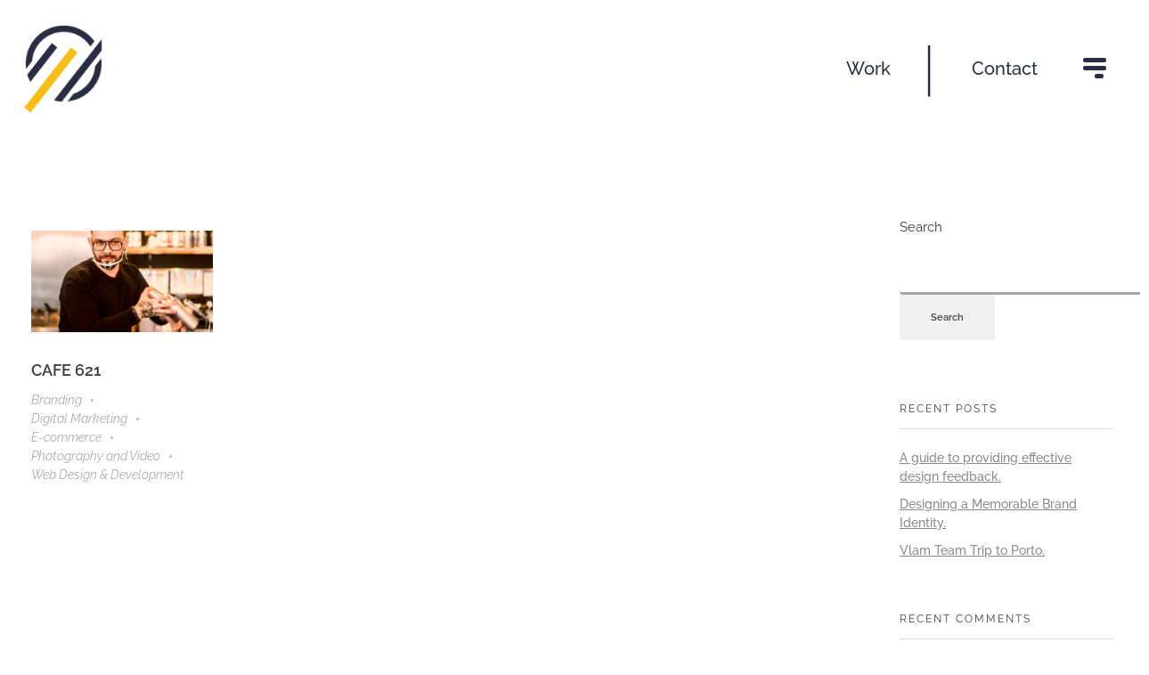

--- FILE ---
content_type: text/html; charset=UTF-8
request_url: https://vlammedia.com/portfolio-cat/digital-marketing/
body_size: 44748
content:
<!DOCTYPE html>
<!--[if IE 9 ]>   <html class="no-js oldie ie9 ie" lang="en-US" prefix="og: https://ogp.me/ns#" > <![endif]-->
<!--[if (gt IE 9)|!(IE)]><!--> <html class="no-js" lang="en-US" prefix="og: https://ogp.me/ns#" > <!--<![endif]-->
<head>
        <meta charset="UTF-8" >
        <meta http-equiv="X-UA-Compatible" content="IE=edge">
        <!-- devices setting -->
        <meta name="viewport"   content="initial-scale=1,user-scalable=no,width=device-width">

<!-- outputs by wp_head -->

<!-- Search Engine Optimization by Rank Math - https://rankmath.com/ -->
<title>Digital Marketing - Vlam Media</title>
<meta name="robots" content="follow, index, max-snippet:-1, max-video-preview:-1, max-image-preview:large"/>
<link rel="canonical" href="https://vlammedia.com/portfolio-cat/digital-marketing/" />
<meta property="og:locale" content="en_US" />
<meta property="og:type" content="article" />
<meta property="og:title" content="Digital Marketing - Vlam Media" />
<meta property="og:url" content="https://vlammedia.com/portfolio-cat/digital-marketing/" />
<meta property="og:site_name" content="Vlam Media" />
<meta name="twitter:card" content="summary_large_image" />
<meta name="twitter:title" content="Digital Marketing - Vlam Media" />
<meta name="twitter:label1" content="Portfolios" />
<meta name="twitter:data1" content="1" />
<script type="application/ld+json" class="rank-math-schema">{"@context":"https://schema.org","@graph":[{"@type":"Place","@id":"https://vlammedia.com/#place","address":{"@type":"PostalAddress","streetAddress":"Olympic house, 28-42 Clements Rd, Ilford IG1 1BA United Kingdom","addressLocality":"Ilford","postalCode":"IG1 1BA"}},{"@type":"Organization","@id":"https://vlammedia.com/#organization","name":"Vlam Media","url":"https://vlammedia.com","email":"hello@vlammedia.co.uk","address":{"@type":"PostalAddress","streetAddress":"Olympic house, 28-42 Clements Rd, Ilford IG1 1BA United Kingdom","addressLocality":"Ilford","postalCode":"IG1 1BA"},"logo":{"@type":"ImageObject","@id":"https://vlammedia.com/#logo","url":"https://vlammedia.com/wp-content/uploads/2023/05/Vlam-Media-Logo.png","contentUrl":"https://vlammedia.com/wp-content/uploads/2023/05/Vlam-Media-Logo.png","caption":"Vlam Media","inLanguage":"en-US","width":"512","height":"512"},"contactPoint":[{"@type":"ContactPoint","telephone":"+44 20 8138 0208","contactType":"customer support"}],"description":"Vlam Media a web design and branding agency based in Ilford, London. We specialise in Shopify e-commerce, branding and digital marketing. We help businesses generate leads effortlessly\u00a0across\u00a0the\u00a0UK","location":{"@id":"https://vlammedia.com/#place"}},{"@type":"WebSite","@id":"https://vlammedia.com/#website","url":"https://vlammedia.com","name":"Vlam Media","publisher":{"@id":"https://vlammedia.com/#organization"},"inLanguage":"en-US"},{"@type":"CollectionPage","@id":"https://vlammedia.com/portfolio-cat/digital-marketing/#webpage","url":"https://vlammedia.com/portfolio-cat/digital-marketing/","name":"Digital Marketing - Vlam Media","isPartOf":{"@id":"https://vlammedia.com/#website"},"inLanguage":"en-US"}]}</script>
<!-- /Rank Math WordPress SEO plugin -->

<link rel='dns-prefetch' href='//widgets.leadconnectorhq.com' />
<link rel="alternate" type="application/rss+xml" title="Vlam Media &raquo; Feed" href="https://vlammedia.com/feed/" />
<link rel="alternate" type="application/rss+xml" title="Vlam Media &raquo; Comments Feed" href="https://vlammedia.com/comments/feed/" />
<link rel="alternate" type="application/rss+xml" title="Vlam Media &raquo; Digital Marketing Portfolio Category Feed" href="https://vlammedia.com/portfolio-cat/digital-marketing/feed/" />

<!-- LCSEO current path: portfolio-cat/digital-marketing -->
<!-- LCSEO: no overrides found -->
<style id='wp-img-auto-sizes-contain-inline-css'>
img:is([sizes=auto i],[sizes^="auto," i]){contain-intrinsic-size:3000px 1500px}
/*# sourceURL=wp-img-auto-sizes-contain-inline-css */
</style>
<link rel='stylesheet' id='hfe-widgets-style-css' href='https://vlammedia.com/wp-content/plugins/header-footer-elementor/inc/widgets-css/frontend.css?ver=2.7.1' media='all' />
<link rel='stylesheet' id='gum-elementor-addon-css' href='https://vlammedia.com/wp-content/plugins/gum-elementor-addon/css/style.css?ver=6.9' media='all' />
<link rel='stylesheet' id='owl.carousel-css' href='https://vlammedia.com/wp-content/plugins/gum-elementor-addon//css/owl.carousel.css?ver=6.9' media='all' />
<style id='wp-emoji-styles-inline-css'>

	img.wp-smiley, img.emoji {
		display: inline !important;
		border: none !important;
		box-shadow: none !important;
		height: 1em !important;
		width: 1em !important;
		margin: 0 0.07em !important;
		vertical-align: -0.1em !important;
		background: none !important;
		padding: 0 !important;
	}
/*# sourceURL=wp-emoji-styles-inline-css */
</style>
<style id='classic-theme-styles-inline-css'>
/*! This file is auto-generated */
.wp-block-button__link{color:#fff;background-color:#32373c;border-radius:9999px;box-shadow:none;text-decoration:none;padding:calc(.667em + 2px) calc(1.333em + 2px);font-size:1.125em}.wp-block-file__button{background:#32373c;color:#fff;text-decoration:none}
/*# sourceURL=/wp-includes/css/classic-themes.min.css */
</style>
<style id='global-styles-inline-css'>
:root{--wp--preset--aspect-ratio--square: 1;--wp--preset--aspect-ratio--4-3: 4/3;--wp--preset--aspect-ratio--3-4: 3/4;--wp--preset--aspect-ratio--3-2: 3/2;--wp--preset--aspect-ratio--2-3: 2/3;--wp--preset--aspect-ratio--16-9: 16/9;--wp--preset--aspect-ratio--9-16: 9/16;--wp--preset--color--black: #000000;--wp--preset--color--cyan-bluish-gray: #abb8c3;--wp--preset--color--white: #ffffff;--wp--preset--color--pale-pink: #f78da7;--wp--preset--color--vivid-red: #cf2e2e;--wp--preset--color--luminous-vivid-orange: #ff6900;--wp--preset--color--luminous-vivid-amber: #fcb900;--wp--preset--color--light-green-cyan: #7bdcb5;--wp--preset--color--vivid-green-cyan: #00d084;--wp--preset--color--pale-cyan-blue: #8ed1fc;--wp--preset--color--vivid-cyan-blue: #0693e3;--wp--preset--color--vivid-purple: #9b51e0;--wp--preset--gradient--vivid-cyan-blue-to-vivid-purple: linear-gradient(135deg,rgb(6,147,227) 0%,rgb(155,81,224) 100%);--wp--preset--gradient--light-green-cyan-to-vivid-green-cyan: linear-gradient(135deg,rgb(122,220,180) 0%,rgb(0,208,130) 100%);--wp--preset--gradient--luminous-vivid-amber-to-luminous-vivid-orange: linear-gradient(135deg,rgb(252,185,0) 0%,rgb(255,105,0) 100%);--wp--preset--gradient--luminous-vivid-orange-to-vivid-red: linear-gradient(135deg,rgb(255,105,0) 0%,rgb(207,46,46) 100%);--wp--preset--gradient--very-light-gray-to-cyan-bluish-gray: linear-gradient(135deg,rgb(238,238,238) 0%,rgb(169,184,195) 100%);--wp--preset--gradient--cool-to-warm-spectrum: linear-gradient(135deg,rgb(74,234,220) 0%,rgb(151,120,209) 20%,rgb(207,42,186) 40%,rgb(238,44,130) 60%,rgb(251,105,98) 80%,rgb(254,248,76) 100%);--wp--preset--gradient--blush-light-purple: linear-gradient(135deg,rgb(255,206,236) 0%,rgb(152,150,240) 100%);--wp--preset--gradient--blush-bordeaux: linear-gradient(135deg,rgb(254,205,165) 0%,rgb(254,45,45) 50%,rgb(107,0,62) 100%);--wp--preset--gradient--luminous-dusk: linear-gradient(135deg,rgb(255,203,112) 0%,rgb(199,81,192) 50%,rgb(65,88,208) 100%);--wp--preset--gradient--pale-ocean: linear-gradient(135deg,rgb(255,245,203) 0%,rgb(182,227,212) 50%,rgb(51,167,181) 100%);--wp--preset--gradient--electric-grass: linear-gradient(135deg,rgb(202,248,128) 0%,rgb(113,206,126) 100%);--wp--preset--gradient--midnight: linear-gradient(135deg,rgb(2,3,129) 0%,rgb(40,116,252) 100%);--wp--preset--font-size--small: 13px;--wp--preset--font-size--medium: 20px;--wp--preset--font-size--large: 36px;--wp--preset--font-size--x-large: 42px;--wp--preset--spacing--20: 0.44rem;--wp--preset--spacing--30: 0.67rem;--wp--preset--spacing--40: 1rem;--wp--preset--spacing--50: 1.5rem;--wp--preset--spacing--60: 2.25rem;--wp--preset--spacing--70: 3.38rem;--wp--preset--spacing--80: 5.06rem;--wp--preset--shadow--natural: 6px 6px 9px rgba(0, 0, 0, 0.2);--wp--preset--shadow--deep: 12px 12px 50px rgba(0, 0, 0, 0.4);--wp--preset--shadow--sharp: 6px 6px 0px rgba(0, 0, 0, 0.2);--wp--preset--shadow--outlined: 6px 6px 0px -3px rgb(255, 255, 255), 6px 6px rgb(0, 0, 0);--wp--preset--shadow--crisp: 6px 6px 0px rgb(0, 0, 0);}:where(.is-layout-flex){gap: 0.5em;}:where(.is-layout-grid){gap: 0.5em;}body .is-layout-flex{display: flex;}.is-layout-flex{flex-wrap: wrap;align-items: center;}.is-layout-flex > :is(*, div){margin: 0;}body .is-layout-grid{display: grid;}.is-layout-grid > :is(*, div){margin: 0;}:where(.wp-block-columns.is-layout-flex){gap: 2em;}:where(.wp-block-columns.is-layout-grid){gap: 2em;}:where(.wp-block-post-template.is-layout-flex){gap: 1.25em;}:where(.wp-block-post-template.is-layout-grid){gap: 1.25em;}.has-black-color{color: var(--wp--preset--color--black) !important;}.has-cyan-bluish-gray-color{color: var(--wp--preset--color--cyan-bluish-gray) !important;}.has-white-color{color: var(--wp--preset--color--white) !important;}.has-pale-pink-color{color: var(--wp--preset--color--pale-pink) !important;}.has-vivid-red-color{color: var(--wp--preset--color--vivid-red) !important;}.has-luminous-vivid-orange-color{color: var(--wp--preset--color--luminous-vivid-orange) !important;}.has-luminous-vivid-amber-color{color: var(--wp--preset--color--luminous-vivid-amber) !important;}.has-light-green-cyan-color{color: var(--wp--preset--color--light-green-cyan) !important;}.has-vivid-green-cyan-color{color: var(--wp--preset--color--vivid-green-cyan) !important;}.has-pale-cyan-blue-color{color: var(--wp--preset--color--pale-cyan-blue) !important;}.has-vivid-cyan-blue-color{color: var(--wp--preset--color--vivid-cyan-blue) !important;}.has-vivid-purple-color{color: var(--wp--preset--color--vivid-purple) !important;}.has-black-background-color{background-color: var(--wp--preset--color--black) !important;}.has-cyan-bluish-gray-background-color{background-color: var(--wp--preset--color--cyan-bluish-gray) !important;}.has-white-background-color{background-color: var(--wp--preset--color--white) !important;}.has-pale-pink-background-color{background-color: var(--wp--preset--color--pale-pink) !important;}.has-vivid-red-background-color{background-color: var(--wp--preset--color--vivid-red) !important;}.has-luminous-vivid-orange-background-color{background-color: var(--wp--preset--color--luminous-vivid-orange) !important;}.has-luminous-vivid-amber-background-color{background-color: var(--wp--preset--color--luminous-vivid-amber) !important;}.has-light-green-cyan-background-color{background-color: var(--wp--preset--color--light-green-cyan) !important;}.has-vivid-green-cyan-background-color{background-color: var(--wp--preset--color--vivid-green-cyan) !important;}.has-pale-cyan-blue-background-color{background-color: var(--wp--preset--color--pale-cyan-blue) !important;}.has-vivid-cyan-blue-background-color{background-color: var(--wp--preset--color--vivid-cyan-blue) !important;}.has-vivid-purple-background-color{background-color: var(--wp--preset--color--vivid-purple) !important;}.has-black-border-color{border-color: var(--wp--preset--color--black) !important;}.has-cyan-bluish-gray-border-color{border-color: var(--wp--preset--color--cyan-bluish-gray) !important;}.has-white-border-color{border-color: var(--wp--preset--color--white) !important;}.has-pale-pink-border-color{border-color: var(--wp--preset--color--pale-pink) !important;}.has-vivid-red-border-color{border-color: var(--wp--preset--color--vivid-red) !important;}.has-luminous-vivid-orange-border-color{border-color: var(--wp--preset--color--luminous-vivid-orange) !important;}.has-luminous-vivid-amber-border-color{border-color: var(--wp--preset--color--luminous-vivid-amber) !important;}.has-light-green-cyan-border-color{border-color: var(--wp--preset--color--light-green-cyan) !important;}.has-vivid-green-cyan-border-color{border-color: var(--wp--preset--color--vivid-green-cyan) !important;}.has-pale-cyan-blue-border-color{border-color: var(--wp--preset--color--pale-cyan-blue) !important;}.has-vivid-cyan-blue-border-color{border-color: var(--wp--preset--color--vivid-cyan-blue) !important;}.has-vivid-purple-border-color{border-color: var(--wp--preset--color--vivid-purple) !important;}.has-vivid-cyan-blue-to-vivid-purple-gradient-background{background: var(--wp--preset--gradient--vivid-cyan-blue-to-vivid-purple) !important;}.has-light-green-cyan-to-vivid-green-cyan-gradient-background{background: var(--wp--preset--gradient--light-green-cyan-to-vivid-green-cyan) !important;}.has-luminous-vivid-amber-to-luminous-vivid-orange-gradient-background{background: var(--wp--preset--gradient--luminous-vivid-amber-to-luminous-vivid-orange) !important;}.has-luminous-vivid-orange-to-vivid-red-gradient-background{background: var(--wp--preset--gradient--luminous-vivid-orange-to-vivid-red) !important;}.has-very-light-gray-to-cyan-bluish-gray-gradient-background{background: var(--wp--preset--gradient--very-light-gray-to-cyan-bluish-gray) !important;}.has-cool-to-warm-spectrum-gradient-background{background: var(--wp--preset--gradient--cool-to-warm-spectrum) !important;}.has-blush-light-purple-gradient-background{background: var(--wp--preset--gradient--blush-light-purple) !important;}.has-blush-bordeaux-gradient-background{background: var(--wp--preset--gradient--blush-bordeaux) !important;}.has-luminous-dusk-gradient-background{background: var(--wp--preset--gradient--luminous-dusk) !important;}.has-pale-ocean-gradient-background{background: var(--wp--preset--gradient--pale-ocean) !important;}.has-electric-grass-gradient-background{background: var(--wp--preset--gradient--electric-grass) !important;}.has-midnight-gradient-background{background: var(--wp--preset--gradient--midnight) !important;}.has-small-font-size{font-size: var(--wp--preset--font-size--small) !important;}.has-medium-font-size{font-size: var(--wp--preset--font-size--medium) !important;}.has-large-font-size{font-size: var(--wp--preset--font-size--large) !important;}.has-x-large-font-size{font-size: var(--wp--preset--font-size--x-large) !important;}
:where(.wp-block-post-template.is-layout-flex){gap: 1.25em;}:where(.wp-block-post-template.is-layout-grid){gap: 1.25em;}
:where(.wp-block-term-template.is-layout-flex){gap: 1.25em;}:where(.wp-block-term-template.is-layout-grid){gap: 1.25em;}
:where(.wp-block-columns.is-layout-flex){gap: 2em;}:where(.wp-block-columns.is-layout-grid){gap: 2em;}
:root :where(.wp-block-pullquote){font-size: 1.5em;line-height: 1.6;}
/*# sourceURL=global-styles-inline-css */
</style>
<link rel='stylesheet' id='contact-form-7-css' href='https://vlammedia.com/wp-content/plugins/contact-form-7/includes/css/styles.css?ver=6.1.4' media='all' />
<link rel='stylesheet' id='dashicons-css' href='https://vlammedia.com/wp-includes/css/dashicons.min.css?ver=6.9' media='all' />
<link rel='stylesheet' id='LeadConnector-css' href='https://vlammedia.com/wp-content/plugins/leadconnector/public/css/lc-public.css?ver=3.0.17' media='all' />
<link rel='stylesheet' id='elementor-overrides-css' href='https://vlammedia.com/wp-content/plugins/leadconnector/assets/css/custom-elementor.css?ver=1.0.0' media='all' />
<link rel='stylesheet' id='hfe-style-css' href='https://vlammedia.com/wp-content/plugins/header-footer-elementor/assets/css/header-footer-elementor.css?ver=2.7.1' media='all' />
<link rel='stylesheet' id='elementor-icons-css' href='https://vlammedia.com/wp-content/plugins/elementor/assets/lib/eicons/css/elementor-icons.min.css?ver=5.45.0' media='all' />
<style id='elementor-icons-inline-css'>

		.elementor-add-new-section .elementor-add-templately-promo-button{
            background-color: #5d4fff !important;
            background-image: url(https://vlammedia.com/wp-content/plugins/essential-addons-for-elementor-lite/assets/admin/images/templately/logo-icon.svg);
            background-repeat: no-repeat;
            background-position: center center;
            position: relative;
        }
        
		.elementor-add-new-section .elementor-add-templately-promo-button > i{
            height: 12px;
        }
        
        body .elementor-add-new-section .elementor-add-section-area-button {
            margin-left: 0;
        }

		.elementor-add-new-section .elementor-add-templately-promo-button{
            background-color: #5d4fff !important;
            background-image: url(https://vlammedia.com/wp-content/plugins/essential-addons-for-elementor-lite/assets/admin/images/templately/logo-icon.svg);
            background-repeat: no-repeat;
            background-position: center center;
            position: relative;
        }
        
		.elementor-add-new-section .elementor-add-templately-promo-button > i{
            height: 12px;
        }
        
        body .elementor-add-new-section .elementor-add-section-area-button {
            margin-left: 0;
        }
/*# sourceURL=elementor-icons-inline-css */
</style>
<link rel='stylesheet' id='elementor-frontend-css' href='https://vlammedia.com/wp-content/plugins/elementor/assets/css/frontend.min.css?ver=3.34.0' media='all' />
<link rel='stylesheet' id='elementor-post-6658-css' href='https://vlammedia.com/wp-content/uploads/elementor/css/post-6658.css?ver=1767137091' media='all' />
<link rel='stylesheet' id='auxin-elementor-widgets-css' href='https://vlammedia.com/wp-content/plugins/auxin-elements/admin/assets/css/elementor-widgets.css?ver=2.17.12' media='all' />
<link rel='stylesheet' id='mediaelement-css' href='https://vlammedia.com/wp-includes/js/mediaelement/mediaelementplayer-legacy.min.css?ver=4.2.17' media='all' />
<link rel='stylesheet' id='wp-mediaelement-css' href='https://vlammedia.com/wp-includes/js/mediaelement/wp-mediaelement.min.css?ver=6.9' media='all' />
<link rel='stylesheet' id='elementor-post-745-css' href='https://vlammedia.com/wp-content/uploads/elementor/css/post-745.css?ver=1767137093' media='all' />
<link rel='stylesheet' id='auxin-base-css' href='https://vlammedia.com/wp-content/themes/phlox/css/base.css?ver=2.17.11' media='all' />
<link rel='stylesheet' id='auxin-front-icon-css' href='https://vlammedia.com/wp-content/themes/phlox/css/auxin-icon.css?ver=2.17.11' media='all' />
<link rel='stylesheet' id='auxin-main-css' href='https://vlammedia.com/wp-content/themes/phlox/css/main.css?ver=2.17.11' media='all' />
<link rel='stylesheet' id='eael-general-css' href='https://vlammedia.com/wp-content/plugins/essential-addons-for-elementor-lite/assets/front-end/css/view/general.min.css?ver=6.5.4' media='all' />
<link rel='stylesheet' id='eael-83-css' href='https://vlammedia.com/wp-content/uploads/essential-addons-elementor/eael-83.css?ver=1709877021' media='all' />
<link rel='stylesheet' id='widget-image-css' href='https://vlammedia.com/wp-content/plugins/elementor/assets/css/widget-image.min.css?ver=3.34.0' media='all' />
<link rel='stylesheet' id='elementor-post-83-css' href='https://vlammedia.com/wp-content/uploads/elementor/css/post-83.css?ver=1767137093' media='all' />
<link rel='stylesheet' id='uacf7-frontend-style-css' href='https://vlammedia.com/wp-content/plugins/ultimate-addons-for-contact-form-7/assets/css/uacf7-frontend.css?ver=6.9' media='all' />
<link rel='stylesheet' id='uacf7-form-style-css' href='https://vlammedia.com/wp-content/plugins/ultimate-addons-for-contact-form-7/assets/css/form-style.css?ver=6.9' media='all' />
<link rel='stylesheet' id='uacf7-column-css' href='https://vlammedia.com/wp-content/plugins/ultimate-addons-for-contact-form-7/addons/column/grid/columns.css?ver=6.9' media='all' />
<link rel='stylesheet' id='auxin-custom-css' href='https://vlammedia.com/wp-content/uploads/phlox/custom.css?ver=7.8' media='all' />
<link rel='stylesheet' id='auxin-portfolio-css' href='https://vlammedia.com/wp-content/themes/phlox/css/portfolio.css?ver=2.3.12' media='all' />
<link rel='stylesheet' id='auxin-elementor-base-css' href='https://vlammedia.com/wp-content/themes/phlox/css/other/elementor.css?ver=2.17.11' media='all' />
<link rel='stylesheet' id='elementor-post-408-css' href='https://vlammedia.com/wp-content/uploads/elementor/css/post-408.css?ver=1767137093' media='all' />
<link rel='stylesheet' id='hfe-elementor-icons-css' href='https://vlammedia.com/wp-content/plugins/elementor/assets/lib/eicons/css/elementor-icons.min.css?ver=5.34.0' media='all' />
<link rel='stylesheet' id='hfe-icons-list-css' href='https://vlammedia.com/wp-content/plugins/elementor/assets/css/widget-icon-list.min.css?ver=3.24.3' media='all' />
<link rel='stylesheet' id='hfe-social-icons-css' href='https://vlammedia.com/wp-content/plugins/elementor/assets/css/widget-social-icons.min.css?ver=3.24.0' media='all' />
<link rel='stylesheet' id='hfe-social-share-icons-brands-css' href='https://vlammedia.com/wp-content/plugins/elementor/assets/lib/font-awesome/css/brands.css?ver=5.15.3' media='all' />
<link rel='stylesheet' id='hfe-social-share-icons-fontawesome-css' href='https://vlammedia.com/wp-content/plugins/elementor/assets/lib/font-awesome/css/fontawesome.css?ver=5.15.3' media='all' />
<link rel='stylesheet' id='hfe-nav-menu-icons-css' href='https://vlammedia.com/wp-content/plugins/elementor/assets/lib/font-awesome/css/solid.css?ver=5.15.3' media='all' />
<link rel='stylesheet' id='hfe-widget-blockquote-css' href='https://vlammedia.com/wp-content/plugins/elementor-pro/assets/css/widget-blockquote.min.css?ver=3.25.0' media='all' />
<link rel='stylesheet' id='hfe-mega-menu-css' href='https://vlammedia.com/wp-content/plugins/elementor-pro/assets/css/widget-mega-menu.min.css?ver=3.26.2' media='all' />
<link rel='stylesheet' id='hfe-nav-menu-widget-css' href='https://vlammedia.com/wp-content/plugins/elementor-pro/assets/css/widget-nav-menu.min.css?ver=3.26.0' media='all' />
<link rel='stylesheet' id='ekit-widget-styles-css' href='https://vlammedia.com/wp-content/plugins/elementskit-lite/widgets/init/assets/css/widget-styles.css?ver=3.7.8' media='all' />
<link rel='stylesheet' id='ekit-responsive-css' href='https://vlammedia.com/wp-content/plugins/elementskit-lite/widgets/init/assets/css/responsive.css?ver=3.7.8' media='all' />
<link rel='stylesheet' id='elementor-gf-local-roboto-css' href='https://vlammedia.com/wp-content/uploads/elementor/google-fonts/css/roboto.css?ver=1742227686' media='all' />
<link rel='stylesheet' id='elementor-gf-local-robotoslab-css' href='https://vlammedia.com/wp-content/uploads/elementor/google-fonts/css/robotoslab.css?ver=1755504290' media='all' />
<link rel='stylesheet' id='elementor-gf-local-raleway-css' href='https://vlammedia.com/wp-content/uploads/elementor/google-fonts/css/raleway.css?ver=1742227699' media='all' />
<link rel='stylesheet' id='elementor-icons-shared-0-css' href='https://vlammedia.com/wp-content/plugins/elementor/assets/lib/font-awesome/css/fontawesome.min.css?ver=5.15.3' media='all' />
<link rel='stylesheet' id='elementor-icons-fa-brands-css' href='https://vlammedia.com/wp-content/plugins/elementor/assets/lib/font-awesome/css/brands.min.css?ver=5.15.3' media='all' />
<script src="https://vlammedia.com/wp-includes/js/jquery/jquery.min.js?ver=3.7.1" id="jquery-core-js"></script>
<script src="https://vlammedia.com/wp-includes/js/jquery/jquery-migrate.min.js?ver=3.4.1" id="jquery-migrate-js"></script>
<script id="jquery-js-after">
!function($){"use strict";$(document).ready(function(){$(this).scrollTop()>100&&$(".hfe-scroll-to-top-wrap").removeClass("hfe-scroll-to-top-hide"),$(window).scroll(function(){$(this).scrollTop()<100?$(".hfe-scroll-to-top-wrap").fadeOut(300):$(".hfe-scroll-to-top-wrap").fadeIn(300)}),$(".hfe-scroll-to-top-wrap").on("click",function(){$("html, body").animate({scrollTop:0},300);return!1})})}(jQuery);
!function($){'use strict';$(document).ready(function(){var bar=$('.hfe-reading-progress-bar');if(!bar.length)return;$(window).on('scroll',function(){var s=$(window).scrollTop(),d=$(document).height()-$(window).height(),p=d? s/d*100:0;bar.css('width',p+'%')});});}(jQuery);
//# sourceURL=jquery-js-after
</script>
<script src="https://vlammedia.com/wp-content/plugins/gum-elementor-addon/js/allscripts.js?ver=1.0" id="gum-elementor-addon-js"></script>
<script src="https://vlammedia.com/wp-content/plugins/gum-elementor-addon//js/owl.carousel.min.js?ver=2.2.1" id="owl.carousel-js"></script>
<script src="https://vlammedia.com/wp-content/plugins/gum-elementor-addon/js/price-table.js?ver=1.0" id="gum-price-table-js"></script>
<script src="https://widgets.leadconnectorhq.com/loader.js?ver=3.0.17" id="LeadConnector.lc_text_widget-js"></script>
<script id="LeadConnector-js-extra">
var lc_public_js = {"text_widget_location_id":"IpmAvMgTkVe4SAixNmVd","text_widget_heading":"","text_widget_sub_heading":"","text_widget_error":"0","text_widget_use_email_field":"0","text_widget_settings":{"supportContact":"020 8138 0208","liveChatVisitorInactiveMsg":"Chat closed due to user Inactivity","useEmailField":true,"showLiveChatWelcomeMsg":true,"enableRevisitMessage":true,"locale":"en-us","liveChatFeedbackNote":"Thank you, for taking your time.","liveChatVisitorInactiveTime":"5","countryCode":"","promptMsg":"Have a question? Message us directly here!","revisitPromptMsg":"Welcome back {{name}}, how can we help you today?","liveChatAckMsg":"Your chat has ended","liveChatEndedMsg":"To start a new chat,","sendActionText":"Send","promptAvatar":"https://firebasestorage.googleapis.com/v0/b/highlevel-backend.appspot.com/o/locationPhotos%2FIpmAvMgTkVe4SAixNmVd%2Fchat-widget-person?alt=media&token=2cd34d5d-85e8-485d-a9cc-4aa5cccc18c1","heading":"Have a question?","legalMsg":"By submitting you agree to receive SMS or e-mails for the provided channel.","agencyWebsite":"https://vlammedia.com/","agencyName":"Vlam Media","liveChatUserInactiveTime":"5","showPrompt":true,"autoCountryCode":true,"subHeading":"Enter your question below and someone in the team will contact you!","showConsentCheckbox":false,"liveChatUserInactiveMsg":" Looks like it\u2019s taking too long. Please leave your contact details. We will get back to you shortly","liveChatFeedbackMsg":"Please rate your experience.","liveChatIntroMsg":"Give us a minute to assign you the best person to help you out.","successMsg":"One of our representatives will contact you shortly.","showAgencyBranding":true,"thankYouMsg":"Thank You!","waNumber":"","chatType":"emailChat","migrated":true,"allowAvatarImage":true,"promptAvatarAltText":"Avatar","promptType":"avatar","chatIcon":"messageChatCircle","isPromptAvatarImageOptimize":true,"theme":"{\"name\":\"custom\",\"colors\":{\"chatBubbleColor\":\"#282d43\",\"backgroundColor\":\"#ffffff\",\"headerColor\":\"#282d43\",\"buttonColor\":\"#282d43\",\"avatarBackgroundColor\":\"#ffffff\",\"avatarBorderColor\":\"#282d43\",\"senderMessageColor\":\"#282d43\",\"receivedMessageColor\":\"#F2F4F7\"},\"typography\":{\"fontFamily\":\"Roboto\",\"colors\":{\"senderMessageTextColor\":\"#ffffff\",\"receivedMessageTextColor\":\"#111828\",\"systemMessageTextColor\":\"#344054\",\"headerMessageTextColor\":\"#ffffff\",\"welcomeMessageTextColor\":\"#344054\"}}}","sendLabel":"Send","contactFormOptions":"[]","brandingTitle":"Powered by","height":null,"width":null,"position":"bottom-right","ackIcon":"Check","ackPlaceholderColor":"#33B712FF"},"text_widget_cdn_base_url":"https://widgets.leadconnectorhq.com/"};
//# sourceURL=LeadConnector-js-extra
</script>
<script src="https://vlammedia.com/wp-content/plugins/leadconnector/public/js/lc-public.js?ver=3.0.17" id="LeadConnector-js"></script>
<script id="auxin-modernizr-js-extra">
var auxin = {"ajax_url":"https://vlammedia.com/wp-admin/admin-ajax.php","is_rtl":"","is_reponsive":"1","is_framed":"","frame_width":"20","wpml_lang":"en","uploadbaseurl":"https://vlammedia.com/wp-content/uploads","nonce":"279d2c7f39"};
//# sourceURL=auxin-modernizr-js-extra
</script>
<script id="auxin-modernizr-js-before">
/* < ![CDATA[ */
function auxinNS(n){for(var e=n.split("."),a=window,i="",r=e.length,t=0;r>t;t++)"window"!=e[t]&&(i=e[t],a[i]=a[i]||{},a=a[i]);return a;}
/* ]]> */
//# sourceURL=auxin-modernizr-js-before
</script>
<script src="https://vlammedia.com/wp-content/themes/phlox/js/solo/modernizr-custom.min.js?ver=2.17.11" id="auxin-modernizr-js"></script>
<link rel="https://api.w.org/" href="https://vlammedia.com/wp-json/" /><link rel="alternate" title="JSON" type="application/json" href="https://vlammedia.com/wp-json/wp/v2/portfolio-cat/26" /><link rel="EditURI" type="application/rsd+xml" title="RSD" href="https://vlammedia.com/xmlrpc.php?rsd" />
<meta name="generator" content="WordPress 6.9" />
<!-- start Simple Custom CSS and JS -->
<script>
jQuery(document).ready(function ($) {
//   var $window = $(window),
//     $body = $('#inner-body'),
//     $panels = $('.panel'),
//     scrollTimeout;

//   function handleScroll() {
//     var scroll = $window.scrollTop() + ($window.height() / 3);
// 	    $body.removeClass('color-red');

//   $panels.each(function () {
//       var $panel = $(this);
//       var panelTop = $panel.offset().top;
//       var panelBottom = panelTop + $panel.height();


// 	 if (panelTop <= scroll && panelBottom > scroll) {
// 		  $body.addClass('color-red');
// 	  }
//     });
//   }

//   $window.on('scroll', function () {
//     clearTimeout(scrollTimeout);
//     scrollTimeout = setTimeout(handleScroll, 0);
//   });

//   handleScroll();
  var $window = $(window),
    $body = $('#inner-body'),
    $panels = $('.panel'),
    scrollTimeout;
	console.log('Script loaded');

        // Function to handle scroll events
   function handleScroll() {
    var scroll = $window.scrollTop() + ($window.height() / 3);

    $panels.each(function () {
        var $panel = $(this);
        var panelTop = $panel.offset().top;
        var panelBottom = panelTop + $panel.height();

        if (panelTop <= scroll && panelBottom > scroll) {
            $panel.addClass('color-' + $panel.data('color'));
			$panel.find(".for-dark").addClass("yellow-dark");
			$panel.find(".for-dark-c").addClass("yellow-dark-c");


			

        } else {
            $panel.removeClass(function (index, css) {
                return (css.match(/(^|\s)color-\S+/g) || []).join(' ');
            });
			 $panel.find(".for-dark").removeClass("yellow-dark");
			$panel.find(".for-dark-c").removeClass("yellow-dark-c");
        }
    });
	   if ($(".panel.color-red").length > 0) {
        $(".for-dark2").addClass("yellow-dark2");
    } else {
        $(".for-dark2").removeClass("yellow-dark2");
    }
}


        // Throttle the scroll event to improve efficiency
        $window.on('scroll', function () {
            // Clear the previous timeout to prevent rapid firing
            clearTimeout(scrollTimeout);

            // Set a new timeout to handle the scroll event
            scrollTimeout = setTimeout(handleScroll, 0); // Adjust the delay as needed
        });

        // Initialize the background color based on the initial scroll position
        handleScroll();
	
// 	NEW CODE
// var $window = $(window),
//     $body = $('#inner-body'),
//     $panels = $('.panel'),
//     scrollTimeout;

// // Function to handle scroll events
// function handleScroll() {
//     var scroll = $window.scrollTop() + ($window.height() / 3);
//     var hasColor = false;

//     $panels.each(function () {
//         var $panel = $(this);
//         var panelTop = $panel.offset().top;
//         var panelBottom = panelTop + $panel.height();

//         if (panelTop <= scroll && panelBottom > scroll) {
//             // If a panel is in view, set hasColor to true and break out of the loop
//             hasColor = true;
//             return false;
//         }
//     });

//     // Add or remove the color class based on whether a panel is in view
//     $body.toggleClass('color-red', hasColor);
// }

// // Throttle the scroll event to improve efficiency
// $window.on('scroll', function () {
//     // Clear the previous timeout to prevent rapid firing
//     clearTimeout(scrollTimeout);

//     // Set a new timeout to handle the scroll event
//     scrollTimeout = setTimeout(handleScroll, 0); // Adjust the delay as needed
// });

// // Initialize the background color based on the initial scroll position
// handleScroll();

  // Portfolio filtering
//   $('.filters ul li').click(function () {
//     $('.filters ul li').removeClass('active');
//     $(this).addClass('active');

//     var data = $(this).attr('data-filter');
//     $grid.isotope({
//       filter: data
//     });
//   });

//   var $grid = $(".grid").isotope({
//     itemSelector: ".all",
//     percentPosition: false,
//     masonry: {
//       columnWidth: ".all"
//     }
//   });

//   // Force initial layout calculation
//   $grid.isotope("layout");
// 	// Blog Filter
// 	var checkClass = function() {
//   if ( $('.vlam-blog-post').hasClass('hide') ) {
//     $('.vlam-blog-post').removeClass('hide');
//   }
// };

// // Category filters
// $('.all2').click( function() {
//   checkClass();
// });
// $('.expertise').click( function() {
//   checkClass();
//   $('.vlam-blog-post:not(.expertise)').toggleClass('hide');
// });
// $('.inspiration').click( function() {
//   checkClass();
//   $('.vlam-blog-post:not(.inspiration)').toggleClass('hide');
// });
// $('.our-work').click( function() {
//   checkClass();
//   $('.vlam-blog-post:not(.our-work)').toggleClass('hide');
// });


// // Active tag
$('.button2').click(function(){
  $('.button2').removeClass('active');
  $(this).addClass('active');
})
});

// demo
//        filterSelection("all")
//         function filterSelection(c) {
//             var x, i;
//             x = document.getElementsByClassName("column");
//             if (c == "all") c = "";
//             for (i = 0; i < x.length; i++) {
//                 w3RemoveClass(x[i], "show");
//                 if (x[i].className.indexOf(c) > -1) w3AddClass(x[i], "show");
//             }
//         }

//         function w3AddClass(element, name) {
//             var i, arr1, arr2;
//             arr1 = element.className.split(" ");
//             arr2 = name.split(" ");
//             for (i = 0; i < arr2.length; i++) {
//                 if (arr1.indexOf(arr2[i]) == -1) { element.className += " " + arr2[i]; }
//             }
//         }

//         function w3RemoveClass(element, name) {
//             var i, arr1, arr2;
//             arr1 = element.className.split(" ");
//             arr2 = name.split(" ");
//             for (i = 0; i < arr2.length; i++) {
//                 while (arr1.indexOf(arr2[i]) > -1) {
//                     arr1.splice(arr1.indexOf(arr2[i]), 1);
//                 }
//             }
//             element.className = arr1.join(" ");
//         }


//         // Add active class to the current button (highlight it)
// document.addEventListener("DOMContentLoaded", function() {       
// var btnContainer = document.getElementById("myBtnContainer");
//     var btns = btnContainer.getElementsByClassName("btn");
//     // Proceed with further actions using btns
//         for (var i = 0; i < btns.length; i++) {
//             btns[i].addEventListener("click", function () {
//                 var current = document.getElementsByClassName("active");
//                 current[0].className = current[0].className.replace(" active", "");
//                 this.className += " active";
//             });
// 		}
// });
// Function to filter elements
// function filterSelection(c) {
//     var x, i;
//     x = document.getElementsByClassName("column");
//     if (c == "all") c = "";
//     for (i = 0; i < x.length; i++) {
//         w3RemoveClass(x[i], "show");
//         if (x[i].className.indexOf(c) > -1) {
//             w3AddClass(x[i], "show");
//         }
//     }
// }

// // Function to add a class to an element
// function w3AddClass(element, name) {
//     var arr1, arr2;
//     arr1 = element.className.split(" ");
//     arr2 = name.split(" ");
//     for (var i = 0; i < arr2.length; i++) {
//         if (arr1.indexOf(arr2[i]) == -1) {
//             element.className += " " + arr2[i];
//         }
// 		   while (arr1.indexOf(arr2[i]) > -1) {
//             arr1.splice(arr1.indexOf(arr2[i]), 1);
//         }
//     }
// 	element.className = arr1.join(" ");
// }

// // Function to remove a class from an element
// // function w3RemoveClass(element, name) {
// //     var arr1, arr2;
// //     arr1 = element.className.split(" ");
// //     arr2 = name.split(" ");
// //     for (var i = 0; i < arr2.length; i++) {
// //         while (arr1.indexOf(arr2[i]) > -1) {
// //             arr1.splice(arr1.indexOf(arr2[i]), 1);
// //         }
// //     }
// //     element.className = arr1.join(" ");
// // }

// // Add active class to the current button and filter on click
// document.addEventListener("DOMContentLoaded", function () {
//     var btnContainer = document.getElementById("myBtnContainer");
//     var btns = btnContainer.getElementsByClassName("btn");
//     for (var i = 0; i < btns.length; i++) {
//         btns[i].addEventListener("click", function () {
//             var current = document.getElementsByClassName("active");
//             current[0].className = current[0].className.replace(" active", "");
//             this.className += " active";
//             filterSelection(this.getAttribute("data-filter"));
//         });
//     }
// });
// $('.btn').click(function () {
//                 var filterValue = $(this).attr('data-filter');
//                 $('.btn').removeClass('active');
//                $(this).addClass('active');
//                 if (filterValue === 'all' || !filterValue) {
//                     j$('.column2').show();
//                 } else {
//                     $('.column2').hide().filter('.' + filterValue).show();
//                 }
//  });
//             $('[data-filter="all"]').trigger('click');
// NEW CODE FOR TABS
// Function to fjQuerylter elements
// function filterSelection(c) {
//     var x, i;
//     x = document.getElementsByClassName("column");
//     if (c == "all") c = "";
//     for (i = 0; i < x.length; i++) {
//         w3RemoveClass(x[i], "show");
//         if (x[i].className.indexOf(c) > -1) {
//             w3AddClass(x[i], "show");
//         }
//     }
// }

// // Function to add a class to an element
// function w3AddClass(element, name) {
//     var arr1, arr2;
//     arr1 = element.className.split(" ");
//     arr2 = name.split(" ");
//     for (var i = 0; i < arr2.length; i++) {
//         if (arr1.indexOf(arr2[i]) == -1) {
//             element.className += " " + arr2[i];
//         }
//     }
// }

// // Function to remove a class from an element
// function w3RemoveClass(element, name) {
//     var arr1, arr2;
//     arr1 = element.className.split(" ");
//     arr2 = name.split(" ");
//     for (var i = 0; i < arr2.length; i++) {
//         while (arr1.indexOf(arr2[i]) > -1) {
//             arr1.splice(arr1.indexOf(arr2[i]), 1);
//         }
//     }
//     element.className = arr1.join(" ");
// }

// // Add active class to the current button and filter on click
// document.addEventListener("DOMContentLoaded", function () {
//     var btnContainer = document.getElementById("myBtnContainer");
//     var btns = btnContainer.getElementsByClassName("btn");
//     for (var i = 0; i < btns.length; i++) {
//         btns[i].addEventListener("click", function () {
//             var current = document.getElementsByClassName("active");
//             current[0].className = current[0].className.replace(" active", "");
//             this.className += " active";
//             filterSelection(this.getAttribute("data-filter"));
//         });
//     }
// });
// document.addEventListener("DOMContentLoaded", function() {
//     var btnContainer = document.getElementById("myBtnContainer");

//     // Check if btnContainer exists before accessing its elements
//     if (btnContainer) {
//         var btns = btnContainer.getElementsByClassName("btn");
//         // Add event listeners to buttons
//         for (var i = 0; i < btns.length; i++) {
//             btns[i].addEventListener("click", function () {
//                 // Add or remove 'active' class
//                 var current = document.getElementsByClassName("active");
//                 if (current.length > 0) {
//                     current[0].classList.remove("active");
//                 }
//                 this.classList.add("active");
//             });
//         }
//     } else {
//         console.error("Element with ID 'myBtnContainer' not found.");
//     }
// });
        

//Nitropack Badge Remove Code
 setTimeout(function(){

     //var tag_new = jQuery("template").eq(38).attr("id");
     var tag_new = jQuery("template").last().attr("id");
     console.log(tag_new);

     //alert(tag_new);
     jQuery("#" + tag_new).css("display", "none");
     jQuery("#" + tag_new).next().next().css("display", "none");
}, 100);
</script>
<!-- end Simple Custom CSS and JS -->
<!-- Chrome, Firefox OS and Opera -->
<meta name="theme-color" content="#1bb0ce" />
<!-- Windows Phone -->
<meta name="msapplication-navbutton-color" content="#1bb0ce" />
<!-- iOS Safari -->
<meta name="apple-mobile-web-app-capable" content="yes">
<meta name="apple-mobile-web-app-status-bar-style" content="black-translucent">

<meta name="generator" content="Elementor 3.34.0; features: additional_custom_breakpoints; settings: css_print_method-external, google_font-enabled, font_display-swap">
			<style>
				.e-con.e-parent:nth-of-type(n+4):not(.e-lazyloaded):not(.e-no-lazyload),
				.e-con.e-parent:nth-of-type(n+4):not(.e-lazyloaded):not(.e-no-lazyload) * {
					background-image: none !important;
				}
				@media screen and (max-height: 1024px) {
					.e-con.e-parent:nth-of-type(n+3):not(.e-lazyloaded):not(.e-no-lazyload),
					.e-con.e-parent:nth-of-type(n+3):not(.e-lazyloaded):not(.e-no-lazyload) * {
						background-image: none !important;
					}
				}
				@media screen and (max-height: 640px) {
					.e-con.e-parent:nth-of-type(n+2):not(.e-lazyloaded):not(.e-no-lazyload),
					.e-con.e-parent:nth-of-type(n+2):not(.e-lazyloaded):not(.e-no-lazyload) * {
						background-image: none !important;
					}
				}
			</style>
			<script id='nitro-telemetry-meta' nitro-exclude>window.NPTelemetryMetadata={missReason: (!window.NITROPACK_STATE ? 'cache not found' : 'hit'),pageType: 'portfolio-cat',isEligibleForOptimization: true,}</script><script id='nitro-generic' nitro-exclude>(()=>{window.NitroPack=window.NitroPack||{coreVersion:"na",isCounted:!1};let e=document.createElement("script");if(e.src="https://nitroscripts.com/niCKVPuCPcOMZMIbQMPEWwUPwfmHOISE",e.async=!0,e.id="nitro-script",document.head.appendChild(e),!window.NitroPack.isCounted){window.NitroPack.isCounted=!0;let t=()=>{navigator.sendBeacon("https://to.getnitropack.com/p",JSON.stringify({siteId:"niCKVPuCPcOMZMIbQMPEWwUPwfmHOISE",url:window.location.href,isOptimized:!!window.IS_NITROPACK,coreVersion:"na",missReason:window.NPTelemetryMetadata?.missReason||"",pageType:window.NPTelemetryMetadata?.pageType||"",isEligibleForOptimization:!!window.NPTelemetryMetadata?.isEligibleForOptimization}))};(()=>{let e=()=>new Promise(e=>{"complete"===document.readyState?e():window.addEventListener("load",e)}),i=()=>new Promise(e=>{document.prerendering?document.addEventListener("prerenderingchange",e,{once:!0}):e()}),a=async()=>{await i(),await e(),t()};a()})(),window.addEventListener("pageshow",e=>{if(e.persisted){let i=document.prerendering||self.performance?.getEntriesByType?.("navigation")[0]?.activationStart>0;"visible"!==document.visibilityState||i||t()}})}})();</script><link rel="icon" href="https://vlammedia.com/wp-content/uploads/2023/05/cropped-Vlam-Media-Logo-32x32.png" sizes="32x32" />
<link rel="icon" href="https://vlammedia.com/wp-content/uploads/2023/05/cropped-Vlam-Media-Logo-192x192.png" sizes="192x192" />
<link rel="apple-touch-icon" href="https://vlammedia.com/wp-content/uploads/2023/05/cropped-Vlam-Media-Logo-180x180.png" />
<meta name="msapplication-TileImage" content="https://vlammedia.com/wp-content/uploads/2023/05/cropped-Vlam-Media-Logo-270x270.png" />
		<style id="wp-custom-css">
			.workk:before{
	content: "";
    height: 2px;
    width: 0;
    background-color: #F7BC16;
    position: absolute;
    bottom: 7px;
    left: 26px;
    opacity: 0;
    -webkit-transition: 0.5s;
    transition: 0.5s;
}
.page-id-20 .home5:after {
    border-right: 2px solid #f3c76f;
    position: absolute;
    content: "";
    height: 20px;
    left: 100px;
    background: #f3c76f;
    top: 8px;
} 
.page-id-20 .home4:after {
    border-right: 2px solid #f3c76f;
    position: absolute;
    content: "";
    height: 20px;
    left: 224px;
    background: #f3c76f;
    top: 6px;
} 
/* @media (min-width: 1025px) and (max-width: 99999px) {
    .elementor .elementor-hidden-desktop {
        display: block !important;
    }
} */
@media (min-width:1200px) and (max-width:1300px){
	.page-id-20 .sr-bord3:after{
		left:210px !important;
	} 
		    .elementor-20 .elementor-element.elementor-element-a6eac41 {
        position: relative;
        left: -79px !important;
    }
	    .elementor-20 .elementor-element.elementor-element-ce099f0 {
        width: 50% !important;
        position: relative;
        left: 37px;
    }
	.elementor-20 .elementor-element.elementor-element-929e6ef{
		width:60% !important;
	}
	.page-id-20 .sr-bord3:after{
		left:266px !important;
	}
}
@media (min-width:1301px) and (max-width:1399px){
	    .elementor-20 .elementor-element.elementor-element-ce099f0 {
        position: relative;
        left: 42px;
    }
		    .elementor-20 .elementor-element.elementor-element-a6eac41 {
        position: relative;
        left: -103px !important;
    }
}
@media (min-width:1500px) and (max-width:1600px){
	.elementor-20 .elementor-element.elementor-element-11045f0{
		margin-left:-49px;
	}
	.elementor-20 .elementor-element.elementor-element-61cb1dd{
		margin-left:-30px;
	}
	.elementor-20 .elementor-element.elementor-element-ce099f0{
		position:relative;
		left:8px !important;
	}
			    .elementor-20 .elementor-element.elementor-element-a6eac41 {
        position: relative;
        left: -161px !important;
    }
}
@media (min-width:1601px) and (max-width:1680px){
	    .elementor-20 .elementor-element.elementor-element-11045f0 {
        margin-left: -68px;
    }
		.elementor-20 .elementor-element.elementor-element-61cb1dd{
		margin-left:-40px !important;
	}
			    .elementor-20 .elementor-element.elementor-element-a6eac41 {
        position: relative;
        left: -206px !important;
    }
}
@media (min-width:1681px) and (max-width:10000px){
		.elementor-20 .elementor-element.elementor-element-1b62249{
		margin-left:-74px !important;
	}
			.elementor-20 .elementor-element.elementor-element-61cb1dd{
		margin-left:-83px !important;
	}
				    .elementor-20 .elementor-element.elementor-element-a6eac41 {
        position: relative;
        left: -225px !important;
    }
	.elementor-20 .elementor-element.elementor-element-ce099f0 {
        width: 50%;
        position: relative;
        left: -23px !important;
    }
	.page-id-20 .sr-bord2:after{
		left:87px !important;
	}
		    .elementor-20 .elementor-element.elementor-element-11045f0 {
        margin-left: -96px !important;
    }
}
.workk:hover:before{
	    opacity: 1;
    width: 41%;
}

.workk2:before{
	content: "";
    height: 2px;
    width: 0;
    background-color: #F7BC16;
    position: absolute;
    bottom: 7px;
    left: 26px;
    opacity: 0;
    -webkit-transition: 0.5s;
    transition: 0.5s;
}
.workk2:hover:before{
	    opacity: 1;
    width: 58%;
}
.eicon-close{
	font-size: 34px;
    top: 20px;
    position: relative;
    left: -20px;
}
.elementor-652 .elementor-element.elementor-element-9191736 .aux-menu-depth-0 > .aux-item-content{
	padding:49px;
}
.elementor-652 .elementor-element.elementor-element-9191736 .aux-menu-depth-0 > .aux-item-content:hover{
	color:white !important;
}
.s-menu{
	display:block !important;
}
/* .aux-master-menu .aux-submenu{
	display:block !important;
} */
/* #menu-item-653 a:hover .aux-submenu{
	opacity:1 !important;
} */
.elementor-nav-menu--dropdown a {
    color: #191c29 !important;
    font-weight: bold;
	background-color:transparent !important;
	font-size:26px !important;
}
.elementor-nav-menu--dropdown a:hover {
    color: #fff !important;
    font-weight: bold;
	background-color:transparent !important;
}
.elementor-nav-menu--dropdown {
    background-color: transparent !important;
    font-size: 26px;
    left: 750px !important;
    line-height: 25px !important;
    color: #000;
    font-weight: bold;
}
.elementor-83 .elementor-element.elementor-element-038c9e0 > .elementor-widget-container{
	width:128%;
	display:none;
}
.elementor-6 .elementor-element.elementor-element-13ca1d5 {
    margin-top: 20px;
    margin-bottom: 0px;
    z-index: 9999;
}
.elementor-83 .elementor-element.elementor-element-10fd99b {
    width: 9%;
    z-index: 999;
}
.aux-elementor-header.aux-sticky{
	position:inherit !important;
	top:0 !important;
	box-shadow:none !important;
}
.mc4wp-form input[type="submit"] {
    padding: 17px 27px !important;
    display: block;
    width: inherit !important;
    max-width: 400px;
    background: #F7BC16;
    border-radius: 20px;
    margin-top: -155px;
    float: right;
    margin-right: 15px;
    font-size: 16px;
    text-transform: capitalize;
}
.mc4wp-form input[type="submit"]:hover{
	background: #2522BA;
}
#check-agree input{
	width: 1.5em;
    height: 1.5em;
    position: relative;
    top: 5px;
}
#check-agree{
	color: white;
    font-size: 19px;
}
#mailchimp-input input{
	    border-radius: 20px;
    height: 72px;
    background: white;
    padding: 10px 10px 10px 55px;
}
#mc4wp-form-1{
	padding-right:45px;
}
/* #branding-inclu:after{
	        border-right: 2px solid #f3c76f;
        position: absolute;
        content: "";
        height: 20px;
        left: 365px;
        background: #f3c76f;
}
#branding-inclu2:after{
	        border-right: 2px solid #f3c76f;
        position: absolute;
        content: "";
        height: 20px;
        left: 400px;
        background: #f3c76f;
} */
@media screen and (max-width:768px){
	.logo-none{
		display:none;
	}
	.page-id-8064 .panel {
        height: 2773px !important;
    }
	.elementor-296 .elementor-element.elementor-element-90dffa8 .elementor-heading-title{
		width:500px;
	}
	.elementor-344 .elementor-element.elementor-element-0d25b46 .elementor-heading-title{
		width:400px;
	}
	.elementor-20 .elementor-element.elementor-element-8b97651 > .elementor-widget-container{
		margin-top:20px;
	}
	.page-id-20 .sr-bord:after, .page-id-20 .home5:after, .page-id-20 .home4:after{
		display:none;
	}
	.elementor-element-a79fd35{
		margin-top:-76px;
	}
	.page-id-20 .sr-bord6:after{
		display:none !important;
	}
	.sr-bord8:after, .sr-bord9:after, .sr-bord10:after, .sr-bord12:after,  .sr-bord13:after, .sr-bord4:after,  .sr-bord2:after, .sr-bord5:after, .sr-bord-br:after, .sr-bord16:after, .sr-bord17:after, .sr-photo1:after, .sr-photo5:after, .sr-photo2:after, .sr-photo3:after, .sr-photo4:after{
		display:none;
	}
	.page-id-5972 .elementor-element-35a52db{
		top:0 !important;
	}
		.page-id-5972 .elementor-element-b190675{
		top:47px !important;
	}
			.page-id-5972 .elementor-element-72b9209{
		top:133px !important;
	}
				.page-id-5972 .elementor-element-92acd03{
		top:390px !important;
	}
	.page-id-5967 .elementor-element-35a52db{
		top:0 !important;
	}
		.page-id-5967 .elementor-element-b190675{
		top:44px !important;
	}
			.page-id-5967 .elementor-element-72b9209{
		top:133px !important;
	}
				.page-id-5967 .elementor-element-92acd03{
		top:397px !important;
	}
	.page-id-6191 .elementor-element-35a52db{
		top:-8px !important;
	}
		.page-id-6191 .elementor-element-b190675{
		top:40px !important;
	}
			.page-id-6191 .elementor-element-72b9209{
		top:129px !important;
	}
				.page-id-6191 .elementor-element-92acd03{
		top:397px !important;
	}
	.page-id-6798 .sr-photo1:after{
		left:113px !important;
		top:-21px !important;
	}
		.page-id-6798 .sr-bord8:after{
		left:291px !important;
	}
			.page-id-6798 .sr-bord2:after{
		left:268px !important;
		top:-24px !important;		
	}
				.page-id-6798 .sr-bord4:after{
		left:87px !important;
	}
			.page-id-6798 .sr-bord2:after{
		left:270px !important;
				top:-24px !important;
	}
				.page-id-6798 .sr-bord3:after{
		left:291px !important;
				top:-24px !important;
	}
	#home-thai:after{
		position:absolute;
		left:219px !important;
	}
		#home-leyton:after{
		position:absolute;
		left:251px !important;
	}
	#branding-inclu:after{
	        border-right: 2px solid #f3c76f;
        position: absolute;
        content: "";
        height: 20px;
        left: 328px !important;
        background: #f3c76f;
}
		#branding-inclu2:after{
	        border-right: 2px solid #f3c76f;
        position: absolute;
        content: "";
        height: 20px;
        left: 353px !important;
        background: #f3c76f;
}
	.elementor-6 .elementor-element.elementor-element-a1d3a97 > .elementor-element-populated{
		margin-top:0px !important;
	}
	.elementor-6 .elementor-element.elementor-element-3fd7e12 .elementor-button{
		z-index:99;
		position:relative;
	}
	.elementor-element-9ff80e1{
		margin-top:32px;
	}
	.pst-details {
    padding: 20px 0px 105px !important;
}
	.column2{
		width:100% !important;
	}
	.sr-bord-ec:after{
		left:116px !important;
	}
	.page-id-4040 .panel{
		height:2688px !important;
	}
	#cafe-eliz{
		top:388px !important;
		position:relative;
	}
	.elementor-element-71ce083{
		margin-bottom:460px !important;
	}
	.page-id-6 .m-logo img {
    left: 2px;
    width: 32%;
    position: relative;
}
	.grid2{
		display:block !important;
		max-width:100% !important;
	}
	.vlam-blog-post{
		margin-right:0% !important;
	}
	.m-logo img{
		left:10px !important;
		width:85% !important;
		position:relative;
	}
	.m-logo{
		z-index:1 !important;
	}
	#btn-display{
		display:none;
	}
	.sr-photo1:after {
    border-right: 2px solid #f3c76f;
    position: absolute;
    content: "";
    height: 20px;
    left: 217px;
    background: #f3c76f;
    top: 8px;
}
	.sr-photo2:after {
    border-right: 2px solid #f3c76f;
    position: absolute;
    content: "";
    height: 20px;
    left: 89px;
    background: #f3c76f;
    top: 8px;
}
	.sr-photo3:after {
    border-right: 2px solid #f3c76f;
    position: absolute;
    content: "";
    height: 20px;
    left: 216px;
    background: #f3c76f;
    top: 6px;
}
	.sr-photo4:after {
    border-right: 2px solid #f3c76f;
    position: absolute;
    content: "";
    height: 20px;
    left: 220px;
    background: #f3c76f;
    top: 8px;
}
	.sr-photo5:after {
    border-right: 2px solid #f3c76f;
    position: absolute;
    content: "";
    height: 20px;
    left: 163px;
    background: #f3c76f;
    top: 8px;
}
	.elementor-337 .elementor-element.elementor-element-f36403f > .elementor-element-populated{
		padding:0 0 0 0 !important;
	}
	.elementor-652 .elementor-element.elementor-element-abb9e0e .elementor-button{
		border:2px solid white;
	}
	#wpcf7-f1534-p1709-o1 {
    background: #ebebeb6e;
    width: 105%;
    margin-left: -12px;
    padding: 60px 40px 60px 40px !important;
}
	.elementor-337 .elementor-element.elementor-element-bd9e38d > .elementor-widget-container{
		padding-right:5px !important;
	}
	.page-id-9 .panel{
		display:block !important;
		height:inherit !important;
	}
	.btn-wrap{
		margin-top:-196px;
		float:right;
	}
	.elementor-9 .elementor-element.elementor-element-ee1fa1f > .elementor-widget-container {
    margin: 2px 0px 0px 8px !important;
    padding: 0px 0px 0px 0px;
}
	.elementor-9 .elementor-element.elementor-element-6434331 > .elementor-element-populated {
    padding: 0px 15px 0px 15px !important;
}
	.elementor-745 .elementor-element.elementor-element-5c160c4 {
    --icon-size: 22px;
    --grid-column-gap: 37px !important;
}
	#work-images{
		display:none !important;
	}
	#y-video iframe{
		height:511px !important;
	}
	#not-shown-mobile{
		display:none;
	}

	.elementor-652 .elementor-element.elementor-element-9972901 .elementor-nav-menu--dropdown a, .elementor-652 .elementor-element.elementor-element-9972901 .elementor-menu-toggle{
		line-height:31px;
	}
	#wpcf7-f1534-p1709-o1 {
    padding: 60px 10px 60px 10px !important;
}
	.elementor-element-b190675 {
		position:relative;
		top:-47px;
	}
	.elementor-element-72b9209{
		top:-30px;
		position:relative;
	}
	.elementor-element-35a52db{
		position:relative;
		top:-20px;
	}
	.elementor-element-9fb49e2{
		    position: relative;
    top: 384px;
	}
	.elementor-element-92acd03{
		    position: relative;
    top: 27px;
	}
	.elementor-element-602a725 {
		position: relative;
    top: 403px;
	}
	.contentt .subtitlee{
		font-size:14px;
	}
	.contentt{
		margin-top:17px !important;
	}
	.panel{
		height:3398px !important;
	}
	.page-id-4143 .panel{
		height:2745px !important; 
	}
	.page-id-4040 footer{
		margin-top:-296px !important;
	}
	.elementor-4143 .elementor-element.elementor-element-3b28f11 > .elementor-widget-container {
    margin: 59px 0px 0px 0px !important;
}
	#chuba1{
		margin-top:381px !important;
	}
	.elementor-element-2885526{
		margin-top:13px !important;
	}
	.elementor-element-145c14a{
		margin-top:39px !important;
	}
	.elementor-element-1cb31a6{
		margin-top:39px !important;
	}
	.bottom-left-1{
		font-size:38px !important;
	}
	.home1:after{
		border-right: 2px solid #f3c76f;
    position: absolute;
    content: "";
    height: 20px;
    left: 220px;
    background: #f3c76f;
	}
		.home2:after{
		border-right: 2px solid #f3c76f;
    position: absolute;
    content: "";
    height: 20px;
    left: 150px;
    background: #f3c76f;
	}
		.home3:after{
		border-right: 2px solid #f3c76f;
    position: absolute;
    content: "";
    height: 20px;
    left: 250px;
    background: #f3c76f;
	}
		.home4:after{
		border-right: 2px solid #f3c76f;
    position: absolute;
    content: "";
    height: 20px;
    left: 321px;
    background: #f3c76f;
	}
		.home5:after{
		border-right: 2px solid #f3c76f;
    position: absolute;
    content: "";
    height: 20px;
    left: 151px;
    background: #f3c76f;
	}
	@media screen and (max-width:375px){
		.elementor-element-b190675 {
    position: relative;
    top: -32px !important;
}
		.elementor-element-72b9209 {
    top: -28px !important;
    position: relative;
}
	}
	@media (min-width:376px) and (max-width:400px){
		.elementor-element-b190675 {
    position: relative;
    top: -33px !important;
}
		#home-meto{
			top:30px;
			position:relative;
		}
		.elementor-element-72b9209 {
    top: -27px !important;
    position: relative;
}
	}	
	@media screen and (max-width:360px){
		.home4:after{
			bottom:1px;
		  left: 86px;
      background: #f3c76f;
		}
		.work3:after{
			left:80px !important;
		}
		.elementor-6 .elementor-element.elementor-element-6ed25f7{
			margin-bottom:-203px !important;
		}
		.elementor-6 .elementor-element.elementor-element-e6a5f68 .elementor-button{
			padding:12px 20px 14px 18px !important;
		}
		.elementor-1984 .elementor-element.elementor-element-6ed25f7{
			margin-top:-46px !important; 
		}
	}
	.work1:after{
		border-right: 2px solid #f3c76f;
    position: absolute;
    content: "";
    height: 20px;
    left: 177px;
    background: #f3c76f;
	}
		.work2:after{
		border-right: 2px solid #f3c76f;
    position: absolute;
    content: "";
    height: 20px;
    left: 252px;
    background: #f3c76f;
	}
			.work3:after{
		border-right: 2px solid #f3c76f;
    position: absolute;
    content: "";
    height: 20px;
    left:342px;
    background: #f3c76f;
	}
				.work4:after{
		border-right: 2px solid #f3c76f;
    position: absolute;
    content: "";
    height: 20px;
    left: 251px;
    background: #f3c76f;
	}
				.work5:after{
		border-right: 2px solid #f3c76f;
    position: absolute;
    content: "";
    height: 20px;
    left:251px;
    background: #f3c76f;
	}
					.work6:after{
		border-right: 2px solid #f3c76f;
    position: absolute;
    content: "";
    height: 20px;
    left: 172px;
    background: #f3c76f;
	}
					.work7:after{
		border-right: 2px solid #f3c76f;
    position: absolute;
    content: "";
    height: 20px;
    left: 275px;
    background: #f3c76f;
	}
					.work8:after{
		border-right: 2px solid #f3c76f;
    position: absolute;
    content: "";
    height: 20px;
    left: 257px;
    background: #f3c76f;
	}
	.section{
		margin-top:-246px;
	}
	.elementor-6 .elementor-element.elementor-element-13ca1d5{
		margin-top:25px !important;
	}
	.panel{
		display:none;
	}
	#paneel{
		display:block !important;
	}
	
	.elementor-652 .elementor-element.elementor-element-9972901 > .elementor-widget-container {
    margin: 0px 0px 0px 0px !important;
}
	.elementor-652 .elementor-element.elementor-element-abb9e0e > .elementor-widget-container {
    margin: 30px 0px 0px 0px !important;
}
	.elementor-652 .elementor-element.elementor-element-fcea2fa > .elementor-widget-container {
    margin: 20px 0px 0px 0px !important;
    text-align: center !important;
}
	.elementor-745 .elementor-element.elementor-element-89e5cf0 > .elementor-element-populated {
    border-style: solid;
    border-width: 0px 0px 0px 0px !important;
    border-color: #C7C7D5;
    transition: background 0.3s, border 0.3s, border-radius 0.3s, box-shadow 0.3s;
    margin: 0px 0px 0px 0px;
    --e-column-margin-right: 0 !important;
    --e-column-margin-left: 0 !important;
    padding: 0px 0px 0px 0px;
}
	#mc4wp-form-1 {
    padding-right: 0px !important;
}
	.elementor-745 .elementor-element.elementor-element-17faa64 .elementor-heading-title{
		width:106% !important;
	}
	.elementor-339 .elementor-element.elementor-element-67bde94c > .elementor-widget-container {
    margin: -180px 20px 0px 0px !important;
}
}
@media (min-width:381px) and (max-width:768px){
		.mc4wp-form input[type="submit"]{
		margin-top:-156px !important;
		margin-right:8px !important;
	}
}

		
@media (min-width:1536px) and (max-width:2056px){
	.elementor-652 .elementor-element.elementor-element-22856ac img{
		margin-top:30px;
	}
	.elementor-6 .elementor-element.elementor-element-6ed25f7{
		margin-top:-2745px !important;
	}
}
@media (min-width:1600px) and (max-width:1640px){
	.elementor-652 .elementor-element.elementor-element-22856ac > .elementor-widget-container {
    margin: -197px 0px 0px 20px !important;
}
}
@media (min-width:1641px) and (max-width:2056px){
	.elementor-652 .elementor-element.elementor-element-22856ac > .elementor-widget-container {
    margin: -285px 0px 0px 20px !important;
}
}
/* #onee{
	background-color:transparent;
}
#onee.scrolled{
	background-color:#191029;
} */
@media screen and (max-width:420px){
		.elementor-6 .elementor-element.elementor-element-e6a5f68 > .elementor-widget-container {
    position: absolute;
    left: 135px !important;
		top:7px !important;
}
}
@media (min-width:421px) and (max-width:768px){
		.elementor-6 .elementor-element.elementor-element-e6a5f68 > .elementor-widget-container {
    position: absolute;
    left: 135px !important;
		top:7px !important;
}
	.elementor-6 .elementor-element.elementor-element-5571c5d > .elementor-widget-container{
		padding-top:150px !important;
	}
.elementor-25 .elementor-element.elementor-element-343a63f {
    width: auto !important;
    margin-left: -8px;
}
	.elementor-element-25b79ed{
		width: auto !important;
    margin-left: -4px;
    position: relative;
    left: 21px;
	}
	.elementor-element-f055ad4{
		width:auto !important;
	}
	.elementor-element-29ecb5d{
		    width: auto !important;
    margin-left: 20px;
	}
	.elementor-20 .elementor-element.elementor-element-8f1f088 {
    width: auto !important;
}
	.elementor-20 .elementor-element.elementor-element-a9fbdf1 {
    width: auto !important;
}
	.elementor-20 .elementor-element.elementor-element-e6bfe28 {
    width: auto !important;
    margin-left: 34px;
}
	.elementor-20 .elementor-element.elementor-element-1b62249 {
    margin-left: 23px;
}
	.elementor-20 .elementor-element.elementor-element-61cb1dd {
    margin-left: -47px;
}
	.elementor-20 .elementor-element.elementor-element-2c69543 {
    padding: 0px 0px 0px 0px !important;
}
	.elementor-19 .elementor-element.elementor-element-d3aa3f6 .elementor-button{
		margin-top:20px;
	}
	.elementor-element-428b36c{
		width:auto !important;
	}
	.elementor-element-5ca88b3{
		width:auto !important;
	}
	.elementor-element-26f2faa{
		width:auto !important;
	}
	.elementor-19 .elementor-element.elementor-element-d429b9a > .elementor-element-populated {
    padding: 10px 0px 0px 0px !important;
}
	.elementor-19 .elementor-element.elementor-element-418b36c > .elementor-element-populated{
		width:auto !important;
		margin-left:33px;
	}
	.elementor-element-e4ef561{
		width:auto !important;
	}
	.elementor-344 .elementor-element.elementor-element-f9f932c .elementor-button{
		margin-top:20px;
	}
	.elementor-344 .elementor-element.elementor-element-0d25b46 .elementor-heading-title{
		margin-bottom:-44px;
	}
	.elementor-344 .elementor-element.elementor-element-0a84256 .elementor-heading-title{
		margin-bottom:-44px;
	}
	.elementor-element-adea1ba{
		width:auto !important;
	}
	.elementor-element-165d948{
		margin-left:20px;
		width:auto !important;
	}
	.elementor-296 .elementor-element.elementor-element-cc033b6 .elementor-heading-title {
    width: 123%;
    margin-bottom: -44px;
}
	.elementor-element-2886003{
		width:auto !important;
	}
	.elementor-element-d0e09f4{
		width:auto !important;
		margin-left:20px;
	}
	.elementor-element-1b62249{
		width:auto !important;
		margin-left:18px;
	}
	.elementor-296 .elementor-element.elementor-element-8f1f088 {
    width: auto !important;
}
	.elementor-296 .elementor-element.elementor-element-0a84256 .elementor-heading-title{
		margin-bottom:-44px;
	}
	.elementor-296 .elementor-element.elementor-element-ee0a757 .elementor-button{
		margin-bottom:10px;
	}
	.elementor-19 .elementor-element.elementor-element-4833b48 .elementor-button{
		margin-bottom:11px;
	}
	.elementor-296 .elementor-element.elementor-element-f9f932c .elementor-button{
		margin-top:20px;
	}
	.elementor-element-30a56b2{
		margin-left:-20px;
		width:auto !important;
	}
	.elementor-element-36f2faa{
		margin-left:-14px;
		width:auto !important;
	}
	.page-id-19 .sr-bord6:after{
		left:236px !important;
	}
	.elementor-element-30a56b2{
		width:auto !important;
		margin-left:-10px;
	}
	.elementor-19 .elementor-element.elementor-element-3b58ddd .elementor-heading-title{
		width:136%;
		margin-left:-3px;
	}
	.elementor-element-6b947ed{
		width:auto !important;
		margin-left:34px;
	}
	.elementor-19 .elementor-element.elementor-element-506073f {
    width: auto !important;
}
	.elementor-20 .elementor-element.elementor-element-f9f932c .elementor-button{
		margin-top:20px;
	}
	.elementor-20 .elementor-element.elementor-element-63d39d1{
		padding:0px 11px 40px 20px !important;
	}
	.elementor-20 .elementor-element.elementor-element-e4ef561 {
    width: auto !important;
}
	.elementor-20 .elementor-element.elementor-element-9ebaccb {
    width: auto !important;
}
		.elementor-20 .elementor-element.elementor-element-32f78e9 {
    width: auto !important;
    margin-left: 34px;
}
	.elementor-20 .elementor-element.elementor-element-24e4632 {
    width: auto !important;
}
	.elementor-20 .elementor-element.elementor-element-9523a65 {
    width: auto !important;
}
	.elementor-20 .elementor-element.elementor-element-6c9b6e8 {
    width: auto !important;
}
	.elementor-337 .elementor-element.elementor-element-f36403f > .elementor-element-populated{
		padding-right:13px !important;
	}
}
@media screen and (max-width:768px){
	.sr-bord2:after{
		left:88px !important;
	}
	.page-id-20 .panel{
		height:1845px !important;
	}
	.page-id-19 .panel{
		height:698px !important;
	}
	.page-id-296 .panel{
		height:1898px !important
	}
	.page-id-344 .panel{
		height:1080px !important;
	}
	.page-id-25 .panel{
		height:1534px !important;
	}
	.page-id-6798 .panel{
		height:1098px !important;
	}
	.elementor-element-bc21e40{
	  position:relative;
		top:-60px;
	}
	.elementor-element-23a6188{
		top:-45px;
		position:relative;
	}
	.page-id-6 .panel{
		display:block !important;
	}
	.elementor-6 .elementor-element.elementor-element-2558d6a {
    margin-top: -2951px !important;
}
	.sr-bord19:after{
		left:96px !important;
	}
	.sr-bord17:after{
		left:222px !important;
	}
	.sr-bord9:after{
		left:93px !important;
	}
	.sr-bord12:after{
		left:90px !important;
	}
	.sr-bord-ec2:after{
		left:116px;
	}
	.sr-bord-br:after{
		left:82px !important;
	}
	.elementor-20 .elementor-element.elementor-element-b005f0f {
    width: 66% !important;
}
/* 	NEW BACKGROUND COLOR */
		.elementor-6 .elementor-element.elementor-element-6ed25f7{
		margin-top:-2840px !important;
	}
	#eliz-v{
		margin-top:407px !important;
		position: relative;
    top: -405px;
	}
	#eliz-v2{
		margin-top:450px !important;
		    position: relative;
    top: 188px !important;
	}
	#eliz-v3{
    position: relative;
    top: -766px !important;
}
	#eliz-v5{
		top:-383px;
		position:relative;
	}
	#fab1{
		margin-top:146px !important;
	}
	#fab2{
		top:426px !important;
		position:relative;
	}
	#fab3{
		top:427px !important;
		position:relative;
	}
	.page-id-1984 .panel{
		height:2800px !important;
	}
	.page-id-4177 .panel{
		height:2860px !important;
	}
	#inno1{
		position:relative;
		top:-95px;
	}
	#inno2{
		position:relative;
		top:-37px;
	}
		#inno3{
		position:relative;
		top:271px;
	}
	#inno4{
		top:238px;
		position:relative;
	}
	.page-id-4178 .panel{
		height:2805px !important;
	}
	#smile1{
		position:relative;
		top:-88px;
	}
		#smile2{
		position:relative;
		top:-16px;
	}
	#smile3{
		top:363px;
		position:relative;
	}
		#smile4{
		top:363px;
		position:relative;
	}
	#met1{
		position:relative;
		top:-104px;
	}
		#met2{
		position:relative;
		top:-21px;
	}
		#met3{
		position:relative;
		top:356px;
	}
		#met4{
		position:relative;
		top:571px;
	}
	.page-id-4228 .panel{
		height:3170px !important;
	}
	#home-cafe{
		margin-top:367px !important;
	}
	
	#eliz-met{
	    top: -1387px !important;
    position: relative;

	}
	}
			#inputts5{
			width:65% !important;
		}
	.elementor-25 .elementor-element.elementor-element-f23d4e7 .elementor-button{
		margin-bottom:10px;
	}
	.elementor-25 .elementor-element.elementor-element-f906b90 .elementor-heading-title{
		margin-bottom:-37px;
	}
	.elementor-25 .elementor-element.elementor-element-bbb976f .elementor-heading-title{
		margin-bottom:-38px;
	}
/* 	.wp-image-41{
		width:20%;
		margin-left:-8px;
	} */
/* 	.page-id-20 .wp-image-41 {
    width: 43% !important;
    margin-left: -108px !important;
    margin-top: 20px;
}
		.page-id-19 .wp-image-41 {
    width: 43% !important;
    margin-left: -108px !important;
    margin-top: 20px;
}
			.page-id-296 .wp-image-41 {
    width: 43% !important;
    margin-left: -108px !important;
    margin-top: 20px;
}
				.page-id-344 .wp-image-41 {
    width: 43% !important;
    margin-left: -108px !important;
    margin-top: 20px;
} */
	.elementor-337 .elementor-element.elementor-element-f36403f > .elementor-element-populated{
		margin-top:-88px !important;
		padding-left:5px !important;
	}
	.elementor-6 .elementor-element.elementor-element-67d36b3 > .elementor-element-populated {
    padding: 20px 0px 0px 10px !important;
}
	.elementor-6 .elementor-element.elementor-element-3fd7e12 > .elementor-widget-container {
    padding: 0px 0px 0px 0px !important;
    text-align: center;
}
	.elementor-element-5ce88ba{
    z-index: 999999;
    text-align: left;
    margin-left: 5%;
}
	.section.portfolio .filters-content .item .p-inner{
		padding:20px 0 !important;
	}
	.section.portfolio .filters-content .item .p-inner h5{
		text-align:left !important;
	}
	#servic-heading1 h2{
/* 	border-right:2px solid #f3c76f;
  font-size:18px !important; */
		width:101%;
		font-size:17px !important;
}
	.section.portfolio .filters-content .item .p-inner .cat{
	       font-size: 32px !important;
    font-family: 'Roboto', 'sans-serif';
    font-weight: bold;
		text-align:left !important;
	}
.servic-heading2 h2{
	border-right:2px solid #f3c76f;
	font-size:18px !important;
	width:100%;
}
	
.servic-heading3 h2{
	border-right:2px solid #f3c76f;
	font-size:18px !important;
	width:100%;
}
	.servic-heading4 h2{
	border-right:2px solid #f3c76f;
	font-size:18px !important;
		margin-right:-30px;
		width:100%;
}
	.sr-bord:after{
border-right: 2px solid #f3c76f;
    position: absolute;
    content: "";
    height: 20px;
    left: 172px;
    background: #f3c76f;
    top: 8px;
	}
	
	.sr-bord2:after{
border-right: 2px solid #f3c76f;
    position: absolute;
    content: "";
    height: 20px;
    left: 68px;
    background: #f3c76f;
    top: 8px;
	}
		.sr-bord3:after{
    border-right: 2px solid #f3c76f;
    position: absolute;
    content: "";
    height: 20px;
    left: 224px;
    background: #f3c76f;
    top: 4px;
	}
		.sr-bord4:after{
border-right: 2px solid #f3c76f;
    position: absolute;
    content: "";
    height: 20px;
    left:228px;
    background: #f3c76f;
    top: 6px;
	}
		.sr-bord5:after{
border-right: 2px solid #f3c76f;
    position: absolute;
    content: "";
    height: 20px;
    left: 116px;
    background: #f3c76f;
    top: 6px;
	}
.sr-bord-ec:after {
    border-right: 2px solid #f3c76f;
    position: absolute;
    content: "";
    height: 20px;
    left: 74px;
    background: #f3c76f;
    top: 6px;
}
.sr-bord-ec2:after {
    border-right: 2px solid #f3c76f;
    position: absolute;
    content: "";
    height: 20px;
    left: 82px;
    background: #f3c76f;
    top: 6px;
}
			.sr-bord6:after{
border-right: 2px solid #f3c76f;
    position: absolute;
    content: "";
    height: 20px;
    left: 233px;
    background: #f3c76f;
    top: 6px;
	}
			.sr-bord7:after{
border-right: 2px solid #f3c76f;
    position: absolute;
    content: "";
    height: 20px;
    left: 116px;
    background: #f3c76f;
    top: 6px;
	}
				.sr-bord8:after{
border-right: 2px solid #f3c76f;
    position: absolute;
    content: "";
    height: 20px;
    left: 162px;
    background: #f3c76f;
    top: 6px;
	}
				.sr-bord9:after{
    border-right: 2px solid #f3c76f;
    position: absolute;
    content: "";
    height: 20px;
    left: 20px;
    background: #f3c76f;
    top: 6px;
	}
				.sr-bord10:after{
border-right: 2px solid #f3c76f;
    position: absolute;
    content: "";
    height: 20px;
    left: 216px;
    background: #f3c76f;
    top: 4px;
	}
					.sr-bord11:after{
border-right: 2px solid #f3c76f;
    position: absolute;
    content: "";
    height: 20px;
    left: 255px;
    background: #f3c76f;
    top: 6px;
	}
					.sr-bord12:after{
    border-right: 2px solid #f3c76f;
    position: absolute;
    content: "";
    height: 20px;
    left: 67px;
    background: #f3c76f;
    top: 6px;
	}
					.sr-bord13:after{
    border-right: 2px solid #f3c76f;
    position: absolute;
    content: "";
    height: 20px;
    left: 123px;
    background: #f3c76f;
    top: 6px
	}
					.sr-bord14:after{
border-right: 2px solid #f3c76f;
    position: absolute;
    content: "";
    height: 20px;
    left: 255px;
    background: #f3c76f;
    top: 6px;
	}
					.sr-bord15:after{
border-right: 2px solid #f3c76f;
    position: absolute;
    content: "";
    height: 20px;
    left: 88px;
    background: #f3c76f;
    top: 6px;
	}
						.sr-bord16:after{
    border-right: 2px solid #f3c76f;
    position: absolute;
    content: "";
    height: 20px;
    left: 165px;
    background: #f3c76f;
    top: 5px;
	}
						.sr-bord17:after{
border-right: 2px solid #f3c76f;
    position: absolute;
    content: "";
    height: 20px;
    left: 194px;
    background: #f3c76f;
    top: 4px;
	}
						.sr-bord18:after{
border-right: 2px solid #f3c76f;
    position: absolute;
    content: "";
    height: 20px;
    left: 161px;
    background: #f3c76f;
    top: 8px;
	}
						.sr-bord19:after{
    border-right: 2px solid #f3c76f;
    position: absolute;
    content: "";
    height: 20px;
    left: 17px;
    background: #f3c76f;
    top: 7px;
	}
						.sr-bord20:after{
border-right: 2px solid #f3c76f;
    position: absolute;
    content: "";
    height: 20px;
    left: 216px;
    background: #f3c76f;
    top: 7px;
	}
}
/* PORTFOLIO CODE */
 .section {
    padding: 30px 0;
    color: #333;
	z-index:999;
	position:relative;
}
.section .top-side {
    text-align: center;
}
.section .top-side .title {
    font-weight: 500;
    font-size: 15px;
    display: inline-block;
}
.section .top-side .title:after {
    content: "";
    display: block;
    width: 50%;
    border-bottom: 1px solid #494949;
    margin: 8px auto;
}
.section .top-side h2 {
    font-weight: 700;
}
.section.portfolio .filters {
    text-align: left;
    margin-top: 50px;
}
.section.portfolio .filters ul {
    padding: 0;
}
.section.portfolio .filters ul li {
    list-style: none;
    display: inline-block;
    padding: 10px 20px;
    cursor: pointer;
    position: relative;
	    font-weight: 800;
    font-size: 18px;
}
/* .section.portfolio .filters ul li.active:after {
    width: calc(100% - 60px);
} */
/* .section.portfolio .filters ul li:after {
    content: "";
    display: block;
    width: calc(0% - 60px);
    position: absolute;
    height: 2px;
    background: #333;
    transition: width 350ms ease-out;
} */
.section.portfolio .filters-content {
    margin-top: 50px;
	position:relative;
	left:4%;
}
.section.portfolio .filters ul li.active{
	border:2px solid #f7bc16;
}
.section.portfolio .filters-content .item {
    text-align: center;
    cursor: pointer;
    margin-bottom: 30px;
	margin-right:56px;
}
.section.portfolio .filters-content .item img {
    width: 100%;
}
.section.portfolio .filters-content .item .p-inner {
    padding: 20px 30px;
/*     box-shadow: 0 0 5px rgba(0, 0, 0, 0.3); */
}
.section.portfolio .filters-content .item .p-inner h5 {
    font-size: 15px;
	font-weight:600;
	color:#f7bc16;
}
.section.portfolio .filters-content .item .p-inner .cat {
    font-size: 13px;
}
.all {
  width: 50%; /* Set the width to create 2 columns per row */
/*   float: left; /* Float the items left to create the grid layout */ */
  /* Add other styling as needed */
}
@media only screen and (min-width: 1200px) and (max-width: 1599px){
.section.portfolio .filters-content .item .p-inner .cat {
       font-size: 40px !important;
    font-family: 'Roboto', 'sans-serif';
    font-weight: bold;
	text-align:left !important;
}
		 .aux-full-width #inner-body{
		overflow-x:unset !important;
	}
}
@media screen and (min-width:768px){
/* 	#item-last{
		    position: relative;
    left: 0% !important;
		margin-top:120px;
	} */
}
@media screen and (max-width:767px){
	.all{
		width:100% !important;
	}
	.elementor-6 .elementor-element.elementor-element-d89508e{
		z-index:9999;
	}
/* 	.pst-details a:not(:last-child):after, .left-content-page a:not(:last-child):after {
    content: "|";
    margin-left: 5px;
} */
	.mobile-dig{
		margin-right:20px;
	}
	.pst-details a:first-child:after, .pst-details a:nth-last-child(2):after {
    content: "";
    margin-left: 0px;
}
	.pst-details a, .left-content-page a:not(:last-child) {
    padding-right: 0px !important;
}
	.elementor-element-9518e27{
		margin-top:-90px;
	}
	.elementor-6 .elementor-element.elementor-element-f6b3baf{
		margin-top:-80px;
	}
	.elementor-9 .elementor-element.elementor-element-16228b3{
		margin-top:0px;
	}
	.elementor-element-bb2be11 {
		margin-top:-140px;
	}
	.elementor-element-fe1a004{
		margin-top:-100px;
	}
	.elementor-element-fe1a004{
		margin-top:-100px;
	}
	.section.portfolio .filters-content {
    margin-top: 50px;
	position:relative;
	left:7%;
}
}
@media screen and (max-width:380px){
		.mc4wp-form input[type="submit"]{
		margin-top:-183px !important;
		margin-right:8px !important;
	}
}
/* .panel {
      height: 500px;
      margin: 20px;
      padding: 20px;
      border: 1px solid #ccc;
    }
    .color-red { background-color: red; } */
/*     .color-blue { background-color: blue; }
    .color-green { background-color: green; } */
.grid-img {
    position: relative;
}
.bottom-left-1 {
    position: absolute;
    bottom: 24px;
    color: white;
    font-size: 55px;
    font-weight: 300;
    border-left: 15px solid #f7bc16;
    padding-left: 10px;
    z-index: 99;
	transition:0.3s all;
}
.grid-img::after {
    content: "";
    position: absolute;
    left: 0;
    right: 0;
    top: 60%;
    bottom: 0;
    background-image: linear-gradient( 180deg, rgba(6, 6, 6, 0), rgb(0 0 0 / 96%));
    z-index: 1;
}
.contentt .subtitlee {
    padding-top: 30px;
}
.contentt{
	margin-top:40px;
	z-index: 999999;
    position: relative;
}
.subtitlee a {
    color: #f7bc16;
    font-weight: 600;
    margin-right: 25px;
    margin-bottom: 15px;
    text-transform: uppercase;
}
.page-id-11 .elementor-339 .elementor-element.elementor-element-383f9b25 img{
	display:none !important;
}
/* .page-id-11 .aux-container{
	display:none !important;
} */
#inputts, #inputts2, #inputts3, #inputts4, #inputts5, #inputts6{
	height:60px !important;
}
input, #inputts {
    background-color: transparent;
    color: #454545;
    padding: 15px 20px;
    width: 100%;
    border-right: none;
    border-left: none;
    border-top: none;
    border-bottom: 3px solid #a5a5a5;
	border-radius:0.25rem;
}
input:focus, #inputts:focus {
    outline: none;
    box-shadow: 0 20px 48px -14px rgb(153 161 170 / 25%);
    border-color: transparent;
}
#inputts:focus {
    color: #212529;
    background-color: #fff;
    outline: 0;
}
input:focus, #inputts2:focus {
    outline: none;
    box-shadow: 0 20px 48px -14px rgb(153 161 170 / 25%);
    border-color: transparent;
}
#inputts2:focus {
    color: #212529;
    background-color: #fff;
    outline: 0;
}
input:focus, #inputts3:focus {
    outline: none;
    box-shadow: 0 20px 48px -14px rgb(153 161 170 / 25%);
    border-color: transparent;
}
#inputts3:focus {
    color: #212529;
    background-color: #fff;
    outline: 0;
}
input:focus, #inputts4:focus {
    outline: none;
    box-shadow: 0 20px 48px -14px rgb(153 161 170 / 25%);
    border-color: transparent;
}
#inputts4:focus {
    color: #212529;
    background-color: #fff;
    outline: 0;
}
input:focus, #inputts5:focus {
    outline: none;
    box-shadow: 0 20px 48px -14px rgb(153 161 170 / 25%);
    border-color: transparent;
}
#inputts5:focus {
    color: #212529;
    background-color: #fff;
    outline: 0;
}
input:focus, #inputts6:focus {
    outline: none;
    box-shadow: 0 20px 48px -14px rgb(153 161 170 / 25%);
    border-color: transparent;
}
#inputts6:focus {
    color: #212529;
    background-color: #fff;
    outline: 0;
}
input, #inputts2 {
    background-color: transparent;
    color: #454545;
    padding: 15px 20px;
    width: 100%;
    border-right: none;
    border-left: none;
    border-top: none;
    border-bottom: 3px solid #a5a5a5;
	border-radius:0.25rem;
}
input, #inputts3 {
    background-color: transparent;
    color: #454545;
    padding: 15px 20px;
    width: 100%;
    border-right: none;
    border-left: none;
    border-top: none;
    border-bottom: 3px solid #a5a5a5;
	border-radius:0.25rem;
}
input, #inputts4 {
    background-color: transparent;
    color: #454545;
    padding: 15px 20px;
    width: 100%;
    border-right: none;
    border-left: none;
    border-top: none;
    border-bottom: 3px solid #a5a5a5;
	border-radius:0.25rem;
}
 #inputts5 {
    background-color: transparent;
    color: #454545;
    padding: 15px 20px;
/*     width: 50% !important; */
    border-right: none;
    border-left: none;
    border-top: none;
    border-bottom: 3px solid #a5a5a5;
	border-radius:0.25rem;
}
input, #inputts6 {
    background-color: transparent;
    color: #454545;
    padding: 15px 20px;
    width: 100%;
    border-right: none;
    border-left: none;
    border-top: none;
    border-bottom: 3px solid #a5a5a5;
	border-radius:0.25rem;
}
select:not([multiple]){
	background-image:none !important;
}
#wpcf7-f1534-o1 {
    background-color: #ebebeb6e;
    padding: 50px;
}
#btn-submit {
    max-width: 147px;
    max-height: 45px;
    font-size: 20px;
    float: right;
    background: #ffffff03;
    color: #f7bc16;
    border: 1px solid;
    padding: 12px 34px;
    margin-top: 40px;
    box-shadow: 0px 16px 20px 4px #8080802e;
    font-family: "Raleway" !important;
    font-weight: normal;
    text-transform: capitalize;
}
#btn-submit:hover {
    background: #f7bc16;
    color: var(--color-secondry);
    border: none;
}
	.elementor-6 .elementor-element.elementor-element-e6a5f68 > .elementor-widget-container {
    position: absolute;
    left: 349px;
		top:40px;
		z-index:9999;
}
@media screen and (width:1400px){
	.elementor-6 .elementor-element.elementor-element-d89508e {
    margin-top: 280px !important;
}
}
@media (min-width:1300px) and (max-width:1366px){
	body:not(.rtl) .elementor-83 .elementor-element.elementor-element-038c9e0 {
    left: -220px !important;
}
	.elementor-20 .elementor-element.elementor-element-2c69543{
		padding:0 150px 0 150px !important;
	}
	.elementor-20 .elementor-element.elementor-element-63d39d1 {
    padding: 0px 150px 90px 150px !important;
}
/* .elementor-6 .elementor-element.elementor-element-e6a5f68 > .elementor-widget-container {
    position: relative;
    left: -185px;
} */
}
@media (min-width:1401px) and (max-width:1440px){
	.elementor-6 .elementor-element.elementor-element-d89508e {
    margin-top: 350px !important;
}
}
@media (min-width:1441px) and (max-width:1599px){
	.elementor-6 .elementor-element.elementor-element-d89508e {
    margin-top: -100px !important;
}
		body:not(.rtl) .elementor-83 .elementor-element.elementor-element-038c9e0 {
    left: -307px !important;
}
}
@media (min-width:1600px) and (max-width:1650px){
	body:not(.rtl) .elementor-83 .elementor-element.elementor-element-038c9e0{
		left:-350px !important;
	}
	.elementor-6 .elementor-element.elementor-element-2558d6a {
    margin-top: -2825px !important;
}
}
@media (min-width:1651px) and (max-width:1680px){
	body:not(.rtl) .elementor-83 .elementor-element.elementor-element-038c9e0{
		left:-380px !important;
	}
	.page-id-6 .elementor-6 .elementor-element.elementor-element-6ed25f7{
position:relative;
top:-180px;		
	}
	.elementor-6 .elementor-element.elementor-element-2558d6a {
    margin-top: -2785px !important;
}
	.elementor-6 .elementor-element.elementor-element-7da6007 img {
    margin-left: 12px !important;
}
}
@media (min-width:1600px) and (max-width:1680px){
	.elementor-6 .elementor-element.elementor-element-d89508e {
    margin-top: 680px !important;
}
}
@media (min-width:1681px) and (max-width:2056px){
	.elementor-6 .elementor-element.elementor-element-d89508e {
    margin-top: 710px !important;
}
	.elementor-6 .elementor-element.elementor-element-7da6007 img {
    margin-left: -321px !important;
}
		body:not(.rtl) .elementor-83 .elementor-element.elementor-element-038c9e0{
		left:-520px !important;
	}
	.elementor-6 .elementor-element.elementor-element-2558d6a {
    margin-top: -2609px !important;
}
}
.page-id-1709 .elementor-339 .elementor-element.elementor-element-383f9b25 img{
	display:none;
}
.page-id-1709 .aux-sticky-placeholder{
	display:none;
}
.page-id-1709 .aux-elementor-header.aux-sticky .aux-wrapper{
	border-bottom:0 !important;
}
#wpcf7-f1534-p1709-o1{
background:#ebebeb6e;
	padding:60px;
}
::-ms-input-placeholder { /* Edge 12-18 */
  font-style:normal !important;
	color:gray;
}
.elementor-nav-menu--main .elementor-nav-menu a:hover{
	color:white !important;
}
::placeholder {
font-style:normal !important;
	color:gray;
}
@media (min-width:1500px) and (max-width:2056px){
	#homepage-section3{
		margin-top:-2907px;
	}
}
@media (min-width:992px) and (max-width:1399px){
	#homepage-section3{
		margin-top:-2960px;
	}
}
@media (min-width:1400px) and (max-width:1440px){
	#homepage-section3{
		margin-top:-2974px;
	}
	    .elementor-20 .elementor-element.elementor-element-a6eac41 {
        position: relative;
        left: -125px !important;
    }
}
@media (min-width:1650px) and (max-width:1680px){
	.elementor-20 .elementor-element.elementor-element-1b62249{
		margin-left:-38px !important;
	}
}
@media (min-width:769px) and (max-width:1300px){
	.elementor-6 .elementor-element.elementor-element-7da6007 > .elementor-widget-container {
    margin: 1px 0px 0px -82px !important;
    width: 125% !important;
}
	#homepage-section3{
		margin-top:-2416px !important;
	}	
	#smile2{
		top:80px !important;
		position:relative;
	}
}
@media (min-width:1301px) and (max-width:2056px){
.elementor-6 .elementor-element.elementor-element-7da6007 > .elementor-widget-container {
    margin: 1px 0px 0px -30px !important;
    width: 121% !important;
}
}
@media (min-width:1600px) and (max-width:1680px){
	.elementor-6 .elementor-element.elementor-element-d89508e{
		padding:0 60px 0 60px !important;
	}
	#work-images img{
		height:1003px !important;
	}
	.elementor-6 .elementor-element.elementor-element-7da6007 > .elementor-widget-container{
		width:100% !important;
	}
	.elementor-6 .elementor-element.elementor-element-67d36b3 > .elementor-element-populated{
		padding-right:198px !important;
	}
	.elementor-745 .elementor-element.elementor-element-650adf8{
		padding:0px 70px 0px 140px !important;
	}
	.mc4wp-form input[type="submit"]{
		margin-top:-155px !important;
	}
	.elementor-6 .elementor-element.elementor-element-2558d6a {
    margin-top: -2849px !important;
}
}
@media (min-width:1600px) and (max-width:2056px){
	.section.portfolio .filters-content .item .p-inner .cat {
       font-size: 40px !important;
    font-family: 'Roboto', 'sans-serif';
    font-weight: bold;
	text-align:left !important;
}
	.elementor-1709 .elementor-element.elementor-element-3d72aa3 > .elementor-element-populated {
    padding: 47px 20px 0px 150px !important;
}
	#wpcf7-f1534-p1709-o1{
		width:71% !important;
	}
	.elementor-337 .elementor-element.elementor-element-9ccd538 {
    padding: 75px 250px 0px 250px !important;
}
	.elementor-337 .elementor-element.elementor-element-5944323 {
    padding: 0px 250px 0px 250px !important;
}
	.elementor-339 .elementor-element.elementor-element-383f9b25 > .elementor-widget-container {
    padding: 0px 0px 0px 0px;
    width: 85% !important;
    margin-top: -10px;
}
	.elementor-337 .elementor-element.elementor-element-f36403f > .elementor-element-populated {
    margin: 0px 40px 0px -185px !important;
    padding: 0px 77px 0px 100px !important;
}
	.elementor-48 .elementor-element.elementor-element-43d4a37a > .elementor-widget-container {
    padding: 0px 0px 0px 0px;
    width: 124% !important;
    margin-left: -209px !important;
    margin-top: -105px !important;
}
	.elementor-9 .elementor-element.elementor-element-9feeb3a {
    padding: 0px 100px 0px 190px !important;
}
	.elementor-9 .elementor-element.elementor-element-6434331 > .elementor-element-populated {
    padding: 0px 173px 0px 60px !important;
    position: relative;
    left: -123px !important;
    top: 86px !important;
}
	.elementor-9 .elementor-element.elementor-element-b45d238 > .elementor-widget-container {
    padding: 0px 50px 0px 0px;
    z-index: 99999;
    position: relative;
}
}
@media screen and (width:1366px){
	.elementor-6 .elementor-element.elementor-element-d89508e{
		margin-top:200px !important;
	}
	.all{
		height:150px !important;
	}
	.elementor-652 .elementor-element.elementor-element-22856ac img{
		top:40px;
		position:relative;
	}
}
.sr-bord-br:after {
    border-right: 2px solid #f3c76f;
    position: absolute;
    content: "";
    height: 20px;
    left: 54px;
    background: #f3c76f;
    top: 6px;
}
.sr-photo1:after {
    border-right: 2px solid #f3c76f;
    position: absolute;
    content: "";
    height: 20px;
    left: 218px;
    background: #f3c76f;
    top: 6px;
}
.sr-photo5:after {
    border-right: 2px solid #f3c76f;
    position: absolute;
    content: "";
    height: 20px;
    left: 166px;
    background: #f3c76f;
    top: 6px;
}
.sr-photo2:after {
    border-right: 2px solid #f3c76f;
    position: absolute;
    content: "";
    height: 20px;
    left: 94px;
    background: #f3c76f;
    top: 6px;
}
.sr-photo3:after {
    border-right: 2px solid #f3c76f;
    position: absolute;
    content: "";
    height: 20px;
    left: 218px;
    background: #f3c76f;
    top: 6px;
}
.sr-photo4:after {
    border-right: 2px solid #f3c76f;
    position: absolute;
    content: "";
    height: 20px;
    left: 218px;
    background: #f3c76f;
    top: 6px;
}
@media (min-width:1200px) and (max-width:1366px){
	.elementor-element-f055ad4{
		width:48% !important;
	}
}
@media screen and (min-width:769px){
	#inputts5{
		width:50% !important;
	}
	.elementor-296 .elementor-element.elementor-element-f0db904 .elementor-heading-title{
		margin-left:-170px;
	}
	.page-id-20 .sr-bord:after{
		left:272px !important;
	}
	.page-id-20 .sr-bord3:after{
		left:271px !important;
	}
	.elementor-20 .elementor-element.elementor-element-ce099f0{
		width:50% !important;
	}
	.page-id-20 .sr-bord6:after{
		left:268px !important;
	}
		.page-id-20 .sr-bord2:after{
		left:92px !important;
	}
	.elementor-20 .elementor-element.elementor-element-1b62249{
		width:50% !important;
		
	}
	.page-id-20 .sr-bord4:after{
		left:229px !important;
	}
	.page-id-5972 .elementor-element-72b9209{
		margin-top:31px !important;
	}
	.page-id-5967 .elementor-element-72b9209{
		margin-top:31px !important;
	}
	.page-id-6191 .elementor-element-72b9209{
	margin-top:37px !important
}
	.page-id-6127 .elementor-element-72b9209{
	margin-top:0
}
	.elementor-element-f055ad4{
		width:40% !important;
	}
	.page-id-6798 .sr-bord8:after{
		left:291px !important;
	}
	.page-id-6798 .sr-photo2:after{
		left:110px !important;
	}
	.page-id-6798 .sr-photo1:after {
        top: -56px !important;
        position: relative;
        margin-left: 235px
}
		.page-id-6798 .sr-photo1:after {
    left: 150px !important;
	}
	.page-id-6798 .sr-photo3:after{
		left:286px !important;
	}
		.page-id-6798 .sr-photo4:after{
		left:151px !important;
	}

	.elementor-element-343a63f{
		width:39% !important;
	}
	.elementor-element-adea1ba{
		width:47% !important;
	}
	.page-id-344 .elementor-element-8f1f088{
		width:39% !important;
	}
	.elementor-element-2886013{
		width:47% !important;
	}
		.elementor-element-2886003{
		width:47% !important;
	}
	.elementor-element-8f1f088{
		width:48% !important;
	}
	.elementor-element-26f2faa{
		width:44% !important;
	}
	.elementor-element-4ca88b3{
		width:44% !important;
	}
	.elementor-element-506073f{
		width:44% !important;
	}
	.elementor-element-5ca88b3{
		width:44% !important;
	}
	.elementor-20 .elementor-element.elementor-element-6c9b6e8 {
    width: 52.342% !important;
}
	.elementor-20 .elementor-element.elementor-element-e4ef561 {
    width: 55.366% !important;
}
	.elementor-20 .elementor-element.elementor-element-b005f0f {
    width: 53.888% !important;
} !important
	.elementor-20 .elementor-element.elementor-element-e4ef561 {
    width: 55.366% !important;
}
	.elementor-20 .elementor-element.elementor-element-8f1f088 {
    width: 51.81% !important;
}
 .m-logo{
		width:83% !important;
		position:relative;
		top:-27px !important;
	}
	.page-id-6 .m-logo{
		width:83% !important;
		position:relative;
		top:-35px !important;
	}
	.elementor-6 .elementor-element.elementor-element-67d36b3 {
    position: relative;
    top: -275px;
    left: 2%;
}
/* 	NEW BACKGROUND COLOR */
	.elementor-6 .elementor-element.elementor-element-6ed25f7{
		margin-top:-2400px !important;
	}
	.elementor-337 .elementor-element.elementor-element-f36403f{
		margin-left:2%;
	}
	.elementor-15 .elementor-element.elementor-element-1558e49{
		margin-left:10%;
	}
	.elementor-344 .elementor-element.elementor-element-baaabca .elementor-heading-title{
		margin-left:-77px;
	}
	.elementor-344 .elementor-element.elementor-element-4b310f3 .elementor-heading-title{
		margin-left:-29px;
	}
	.elementor-344 .elementor-element.elementor-element-9fa88c0{
	padding-top:60px !important;
}
	.elementor-339 .elementor-element.elementor-element-383f9b25 img{
		height:675px !important;
	}
	.elementor-339 .elementor-element.elementor-element-383f9b25 > .elementor-widget-container {
    padding: 0px 0px 0px 0px;
    width: 121%;
    margin-top: -10px;
}
	.elementor-9 .elementor-element.elementor-element-f38f190 > .elementor-widget-container {
    position: relative;
    left: -42px;
}
	.elementor-9 .elementor-element.elementor-element-271138a > .elementor-widget-container {
    position: relative;
    left: -77px;
    top: 23px;
}
	.elementor-9 .elementor-element.elementor-element-6434331 > .elementor-element-populated {
    padding: 0px 78px 0px 60px;
    position: relative;
    left: -14px;
	}.elementor-9 .elementor-element.elementor-element-eea9b70 .elementor-heading-title{
		padding-right:52px;
	}
	.elementor-745 .elementor-element.elementor-element-6a51c6b {
    width: 86%;
    margin-left: 6%;
}
	.elementor-6 .elementor-element.elementor-element-17c9344 > .elementor-widget-container {
    position: relative;
    left: -42px;
}
	.elementor-48 .elementor-element.elementor-element-43d4a37a > .elementor-widget-container {
    padding: 0px 0px 0px 0px;
    width: 140%;
    margin-left: -21px;
    margin-top: -134px;
}
	.elementor-6 .elementor-element.elementor-element-d7ae30c > .elementor-widget-container {
    position: relative;
    left: -77px;
    top: 23px;
}
	
element.style {
}
.elementor-6 .elementor-element.elementor-element-67d36b3 > .elementor-element-populated {
    margin: 118px 0px 0px 0px !important;
    padding: 200px 37px 0px 0px !important;
}
	#work-images img{
	height:1000px;
}
/* 	.elementor-6 .elementor-element.elementor-element-7da6007 > .elementor-widget-container {
    margin: 1px 0px 0px -82px;
    width: 125%;
} */
	.elementor-element-72b9209 {
		margin-top:-510px;
	}
	.page-id-6 .elementor-element-72b9209{
		margin-top:10px;
	}
		.page-id-4040 .elementor-element-72b9209{
		margin-top:18px;
	}
	.section.portfolio .filters{
		left:10%;
		position:relative;
		padding-right:50px;
	}
}
.page-id-1984 .elementor-339 .elementor-element.elementor-element-383f9b25 img{
	display:none;
}
#web-screen{
	padding:100px 0 70px 0;
	box-shadow:rgb(0 0 0 / 25%) 0px 0px 30px;
}
.page-id-1984 .aux-sticky-placeholder{
	display:none;
}
.page-id-1984 .aux-elementor-header.aux-sticky .aux-wrapper{
	border-bottom:0 !important;
}
@media screen and (max-width:991px){
	#web-screen{
		padding:20px 0px 20px 0px !important;
	}
}
@media (min-width:422px) and (max-width:768px){
	.elementor-element-35a52db {
    position: relative;
/*     top: 14px !important; */

}
	.elementor-element-72b9209 {
/*     top: -342px !important; */
    position: relative;
}
	.elementor-element-602a725 {
    position: relative;
    top: 403px !important;
}
	.elementor-element-b190675 {
    position: relative;
/*     top: -398px !important; */
}
}
/* #not-shown2{
	display:none;
} */
@keyframes slow-image-change {
    0% {
        background-image: url('https://vlammedia.com/wp-content/uploads/2023/05/menu-icons-2.png'); /* Start with the initial image */
    }
    50% {
        background-image: url('https://vlammedia.com/wp-content/uploads/2023/05/menu-icons-2.png'); /* Keep the same image halfway */
    }
    100% {
        background-image: url('https://vlammedia.com/wp-content/uploads/2023/05/menu-icons-1.png'); /* Transition to the new image */
    }
}

/* Apply the keyframes animation to the element */
.img-hover img {

    transition: background-image 2s; /* Add a smooth transition for image change */
}

.img-hover:hover img {
    animation: slow-image-change 8s; /* Apply the slow image change animation on hover */
}
#view-serv-btn{
	z-index:999999;
}
.page-id-337 .aux-breadcrumbs{
	display:none !important;
}
.page-id-337 .aux-page-title-entry{
	display:none !important;
}{
	border:0 !important;
}
.page-id-337 .page-title-section .page-header{
	border:0 !important;
}
.btn-wrap {
background-color:white;	
/* 	    height: 60px; */
    width: 60px;
    border: none;
    border-radius: 50%;
    display: -webkit-box;
    display: -webkit-flex;
    display: -ms-flexbox;
    display: flex;
    -webkit-box-align: center;
    -webkit-align-items: center;
    -ms-flex-align: center;
    align-items: center;
    -webkit-box-pack: center;
    -webkit-justify-content: center;
    -ms-flex-pack: center;
    justify-content: center;
    -webkit-box-orient: vertical;
    -webkit-box-direction: normal;
    -webkit-flex-direction: column;
    -ms-flex-direction: column;
    flex-direction: column;
    -webkit-transition: var(--transition);
    transition: all 0.3s ease-in-out;
}

#bar-image{
	display:none;
}
/* .btn-wrap span {
    background-color: #272d43;
} */
 .btn-wrap span {
    height: 5px;
    width: 26px;
background-color: #272d43;
    margin-bottom: 4px;
    border-radius: 10px;
    -webkit-transition: var(--transition);
    transition: all 0.3s ease-in-out;
}
.btn-wrap:hover span:first-child {
    width: 10px;
    margin-right: -10px;
}
 .btn-wrap:hover span:last-child {
    width: 20px;
    margin-right: 0;
}
 .btn-wrap span:last-child {
    margin-bottom: 0;
    width: 10px;
    margin-right: -10px;
}
.elementor-element-ccb9f81{
	position:relative;
	top:-27px;
}
.elementor-element-250a178{
		position:relative;
	top:-27px;
}
.elementor-element-650ffbda{
			position:relative;
	top:-27px;
}
.elementor-element-773db4fa {
				position:relative;
	top:-27px;
}
.elementor-48 .elementor-element.elementor-element-4f422de8 .elementor-button{
	position:relative;
	z-index:9999;
}
@media screen and (width:1439px){
	.elementor-83 .elementor-element.elementor-element-038c9e0 > .elementor-widget-container {
    width: 113% !important;
    /* display: none; */
    margin-top: -46px;
}
	.elementor-element-dbc5681{
		padding:0 80px 0 80px !important;
	}
	.elementor-element-0433335 {
				padding:0 80px 0 80px !important;
	}
	.elementor-25 .elementor-element.elementor-element-6ef2f3e > .elementor-widget-container {
    padding: 60px 170px 60px 170px !important;
}
	.elementor-25 .elementor-element.elementor-element-6d464e8 {
    padding: 60px 100px 60px 100px !important;
}
	.elementor-25 .elementor-element.elementor-element-75f827c {
    padding: 60px 130px 60px 130px !important;
}
	.elementor-element-1aef757 {
		padding:0 140px 0 140px !important;
	}
	.elementor-element-b7b4405{
				padding:0 140px 40px 140px !important;
	}
	.elementor-25 .elementor-element.elementor-element-6652da6 {
    padding: 0px 130px 60px 130px !important;
}
	.elementor-element-352e649 {
		padding:0 100px 0 100px !important;
	}
	.elementor-337 .elementor-element.elementor-element-f36403f > .elementor-element-populated{
		padding-right: 40px;
    margin-top: 93px;
	}
	.elementor-337 .elementor-element.elementor-element-9ccd538{
		    margin-top: 105px;
    padding: 0 200px 0 200px;
	}
	.elementor-337 .elementor-element.elementor-element-5944323{
		padding:0 180px 30px 180px;
	}
}
@media screen and(width:390px){
	.elementor-337 .elementor-element.elementor-element-1f9c7bb > .elementor-widget-container{
		padding-right:20px !important;
	}
}
@media (min-width:1367px) and (max-width:2056px){
		.elementor-20 .elementor-element.elementor-element-2c69543{
		padding:0 170px 0 170px !important;
	}
	.elementor-20 .elementor-element.elementor-element-63d39d1 {
    padding: 0px 170px 90px 170px !important;
}
	.elementor-element-e4b8585{
		padding:0 80px 0px 80px !important; 
	}
	.elementor-19 .elementor-element.elementor-element-5b4c4c1 {
    padding: 0px 80px 60px 80px !important;
}
	.elementor-19 .elementor-element.elementor-element-0a4c2b4 {
    padding: 60px 80px 60px 80px !important;
}
	.elementor-19 .elementor-element.elementor-element-c32544a {
    padding: 60px 80px 0px 80px !important;
}
	.elementor-element-9ada33c{
		padding:0 140px 0 140px !important;
	}
	.elementor-element-ffa0203{
		padding:0 140px 30px 140px !important;
	}
	.elementor-19 .elementor-element.elementor-element-e4fe9aa .elementor-heading-title{
		padding:0 3px 03px !important;
	}
	.elementor-element-ffbc8eb{
		padding:0 60px 0 60px !important;
	}
	.elementor-19 .elementor-element.elementor-element-c2c0aa1 > .elementor-widget-container {
    padding: 60px 160px 60px 160px !important;
}
	.elementor-element-89db752{
		padding:0 80px 0 80px !important;
	}
	.elementor-element-8d05624{
				padding:0 130px 0 130px !important;
	}
	.elementor-296 .elementor-element.elementor-element-a89e1b7 > .elementor-widget-container{
		padding;60px 80px 60px 80px !important;
	}
	.elementor-296 .elementor-element.elementor-element-c42d8c9 {
		padding:0 80px 0 80px !important;
	}
	.elementor-296 .elementor-element.elementor-element-b4d4bd0 {
    padding: 60px 80px 60px 80px !important;
}
	.elementor-296 .elementor-element.elementor-element-66a8512 {
    padding: 60px 80px 60px 80px !important;
}
	.elementor-element-2c69543 {
		padding:0 140px 0 140px !important;
	}
	.elementor-element-63d39d1{
		padding: 0 140px 50px 140px !important;
	}
	.elementor-344 .elementor-element.elementor-element-a89e1b7 > .elementor-widget-container{
		padding:60px 80px 60px 80px !important;
	}
	.elementor-344 .elementor-element.elementor-element-c42d8c9{
		padding:0 80px 0 80px !important;
	}
	.elementor-344 .elementor-element.elementor-element-9fa88c0{
		padding:0 80px 0 80px !important;
	}
	.elementor-20 .elementor-element.elementor-element-a89e1b7 > .elementor-widget-container {
    padding: 60px 210px 120px 210px !important;
}
	.elementor-20 .elementor-element.elementor-element-c42d8c9 {
    padding: 0px 130px 60px 130px !important;
}
	.elementor-20 .elementor-element.elementor-element-b4d4bd0 {
    padding: 60px 130px 60px 130px !important;
}
	.elementor-20 .elementor-element.elementor-element-66a8512 {
    padding: 60px 130px 60px 130px !important;
}
	.elementor-20 .elementor-element.elementor-element-48d11cc {
    padding: 60px 130px 0px 130px !important;
}
	.elementor-1984 .elementor-element.elementor-element-c240409{
		padding:0 120px 0 120px !important;
	}
	.elementor-1984 .elementor-element.elementor-element-8934c55 {
    margin-top: 10px;
    margin-bottom: 0px;
    padding: 0px 130px 0px 130px !important;
}
	.elementor-20 .elementor-element.elementor-element-4b310f3 .elementor-heading-title{
		margin-left:-40px;
	}
	.elementor-20 .elementor-element.elementor-element-b5ff26a .elementor-heading-title{
		margin-left:-10px;
	}
	.elementor-20 .elementor-element.elementor-element-8c7c93c .elementor-heading-title{
			margin-left:-8px;
	}
	.elementor-19 .elementor-element.elementor-element-18e3725 .elementor-heading-title{
		margin-left:-28px;
	}
	.elementor-19 .elementor-element.elementor-element-b90dfb1 .elementor-heading-title{
		margin-left:-29px;
	}
	.elementor-296 .elementor-element.elementor-element-4b310f3 .elementor-heading-title{
		margin-left:-79px;
	}
	.elementor-296 .elementor-element.elementor-element-63ced39 .elementor-heading-title{
		margin-left:-28px;
	}
	.elementor-20 .elementor-element.elementor-element-63ced39 .elementor-heading-title{
		margin-left:-29px;
	}
}
/* .page-id-19 .aux-container{
	display:none;
} */
.aux-breadcrumbs{
	display:none !important;
}
.aux-page-title-entry{
	display:none !important;
}
.page-title-section .page-header{
	border-bottom:0 !important;
}
.page-id-25 .aux-sticky-placeholder{
	display:none;
}
.page-id-25 .aux-elementor-header.aux-sticky .aux-wrapper{
	border-bottom:0 !important;
}
.page-id-25 .elementor-339 .elementor-element.elementor-element-383f9b25 img{
	display:none;
}
.m-logo{
	z-index:9999;
}
@media (min-width:1220px) and (max-width:1300px){
		.elementor-652 .elementor-element.elementor-element-22856ac img{
		top:170px;
		position:relative;
	}
	#menu-1-9972901{
		margin-top:100px;
	}
}
.page-id-15 .aux-sticky-placeholder{
	display:none;
}
.page-id-15 .aux-elementor-header.aux-sticky .aux-wrapper{
	border-bottom:0 !important;
}
/* .page-id-15 .elementor-339 .elementor-element.elementor-element-383f9b25 > .elementor-widget-container{
	display:none;
} */
.elementor-element-7b48979e{
	margin-top:-29px;
}
.vlam-featured-design-helper {
    width: 100%;
    height: 100%;
    position: absolute;
    bottom: 0px;
    left: 0px;
    background: linear-gradient(0deg, rgb(0, 0, 0) 0%, rgba(0, 0, 0, 0) 100%);
}
.vlam-featured-post-section {
    position: relative;
    height: auto;
    padding: 0px 8% 0px;
    margin: 125px 0px 0px;
}
a.vlam-featured-post-link {
    display: block;
    width: 100%;
    position: relative;
}
#blog-headings{
	color:#f7bc16;
}
/* BLOG FILTER CODE */
.buttons {
  padding: 20px 0 40px;
	text-align:center;
}

.button2 {
  transition: all .2s ease-in-out;
  -webkit-appearance: none;
/*   border-radius: 100px; */
  font-family: inherit;
  appearance: none;
  background: none;
  font-weight: 700;
  font-size: 18px;
  cursor: pointer;
  padding: 14px;
  outline: none;
  opacity: 0.4;
  border: none;
  color: #000;
	opacity:1;
}


.button2.active {
border:2px solid #f7bc16;
}

.grid2 {
  grid-template-columns: 1fr 1fr 1fr;
  margin: 0 auto -30px;
  max-width: 90%;
  grid-gap: 20px;
  display: grid;
/*   width: 600px; */
}

.item2 {
  border-radius: 4px;
  height: 100px;
  width: 100%;
}

.item2.blue { background: #06f; }
.item2.white { background: #fff; }
.item2.grey { background: #8e9aa7; }
.item2.yellow { background: #fdc67e; }
.item2.red { background: #eb7676; }

.hide { display: none; }
.vlam-blog-container {
    width: 100%;
}
.vlam-blog-img {
    position: relative;
}
.vlam-blog-img-wrapper img {
    transition: transform 0.5s ease 0s !important;
}
.vlam-blog-meta {
    padding: 2.5rem;
}
.vlam-blog-meta span {
    font-family: Circular, sans-serif;
    font-weight: 700;
    letter-spacing: 0.15rem;
    font-size: 11px;
    text-transform: uppercase;
    margin-bottom: 0.5rem;
    margin-right: 1.5rem;
    line-height: 1.75;
    color: #eec013;
}
.vlam-blog-meta h2 {
    color: rgb(36, 36, 36);
    font-family: Sofia, sans-serif;
    font-size: 1.5rem;
    line-height: 1.33;
    letter-spacing: -0.075rem;
    margin-top: 1.2rem;
    margin-bottom: 0px;
    transition: color 0.25s ease 0s;
    font-weight: bold;
    text-rendering: optimizelegibility;
}
.vlam-blog-post {
    margin-bottom: 6rem;
    border: 1px solid rgb(36, 36, 36);
    margin-right: 9%;
    transition: background-color 0.5s ease 0s;
    opacity: 1;
    transform: translate3d(0px, 0px, 0px);
    padding: 0px !important;
    overflow: hidden;
}
.vlam-blog-post:hover {
    background-color: #f7bc16;
}
.vlam-blog-post:hover .vlam-blog-img-wrapper img {
    transform: scale(1.1);
}
.vlam-blog-post:hover .vlam-blog-meta span {
    color: rgb(55, 55, 55);
}
.vlam-blog-post:hover .vlam-blog-meta h2 {
    color: white;
}
.elementor-2969 .elementor-element.elementor-element-134ba290 img{
	margin-left:-249px;
}
@media (min-width:1200px) and (max-width:1324px){
	.elementor-15 .elementor-element.elementor-element-0af6bff > .elementor-widget-container{
		padding-right:121px !important;
	}
}
@media (min-width:1325px) and (max-width:1399px){
	.elementor-15 .elementor-element.elementor-element-0af6bff > .elementor-widget-container{
		padding-right:140px !important;
	}
}
@media (min-width:1537px) and (max-width:2056px){
		.mc4wp-form input[type="submit"]{
		margin-top:-126px !important;
	}
}
.single-post .elementor-2969 .elementor-element.elementor-element-134ba290 img{
	display:none;
}
#homepage-section3{
	z-index:9999 !important;
}
/* 	ALL SLASHES REMOVE */
	.elementor-48 .elementor-element.elementor-element-43d4a37a > .elementor-widget-container{
		display:none;
	}
	.elementor-2969 .elementor-element.elementor-element-134ba290 > .elementor-widget-container{
		display:none;
	}
.elementor-339 .elementor-element.elementor-element-383f9b25 > .elementor-widget-container{
	display:none;
}
.elementor-element-9225bf7{
	width:100% !important;
}
.elementor-9 .elementor-element.elementor-element-0e076f1 {
    width: 0% !important;
}
.elementor-9 .elementor-element.elementor-element-6434331 {
    width: 100% !important;
}
.elementor-337 .elementor-element.elementor-element-0a873de {
    width: 0% !important;
}
.elementor-337 .elementor-element.elementor-element-f36403f {
    width: 100% !important;
}
.elementor-15 .elementor-element.elementor-element-e5051f5 {
    width: 0% !important;
}
.elementor-15 .elementor-element.elementor-element-1558e49 {
    width: 100%;
}
.elementor-3505 .elementor-element.elementor-element-71ce083 {
    transition: background 0.3s, border 0.3s, border-radius 0.3s, box-shadow 0.3s;
    margin-top: 1229px;
}
.elementor-element-71ce083{
	z-index:9999 !important;
}
.elementor-element-6ed25f7 {
	z-index:9999 !important;
}
 .aux-sticky-placeholder{
	display:none;
} 
.aux-elementor-header.aux-sticky .aux-wrapper{
	border-bottom:0 !important;
}
@media (min-width:1414px) and (max-width:1599px){
	.mc4wp-form input[type="submit"]{
		margin-top:-127px !important;
	}
}
.menu-item-36 a{
	line-height:30px;
}
@media (min-width:1500px) and (max-width:3056px){
		.elementor-element-602a725{
		margin-top:-900px;
	}
	.elementor-6 .elementor-element.elementor-element-d89508e{
		margin-top:-198px !important;
		z-index:99999 !important;
	}
}
@media (min-width:769px) and (max-width:1299px){
		.elementor-element-602a725{
		margin-top:-760px !important;
	}
	.elementor-6 .elementor-element.elementor-element-d89508e{
		margin-top:-260px !important;
		z-index:99999 !important;
	}
	.elementor-6 .elementor-element.elementor-element-6ed25f7{
		margin-top:-2196px !important;
	}
	.page-id-6 .panel{
		height:2857px !important;
	}
}
	@media (min-width:1300px) and (max-width:1499px){
		.elementor-element-602a725{
		margin-top:-834px !important;
	}
	.elementor-6 .elementor-element.elementor-element-d89508e{
		margin-top:-479px !important;
		z-index:99999 !important;
	}
}
@media (min-width:1200px) and (max-width:1365px){
	.page-id-4040 .panel {
		height:2700px !important;
	}
	.page-id-4040 .aux-full-width #inner-body{
		overflow-x:unset !important;
	}
	.page-id-4040 footer{
		margin-top:-250px !important;
	}
		.page-id-4143 .panel {
		height:2600px !important;
	}
			.page-id-1984 .panel {
		height:3050px !important;
	}
	.page-id-4177 .panel{
		height:2800px !important; 
	}
/* .page-id-4143 footer {
		margin-top:-120px !important;
	} */
	.page-id-4178 .panel{
		height:2239px !important;
	}
	.page-id-4230 .panel{
		height:2900px !important;
	}
	.page-id-4228 .panel{
		height:2900px !important;
	}
}
@media (min-width:1366px) and (max-width:1400px){
	.page-id-4040 .panel{
		height:2800px !important;
	}
		.page-id-4228 .panel{
		height:2900px !important;
	}
		.page-id-4230 .panel{
		height:2900px !important;
	}
		.page-id-4177 .panel{
		height:2800px !important; 
	}
		.page-id-4178 .panel{
		height:2800px !important;
	}
	.page-id-4040 footer{
		margin-top:-291px !important;
	}
}
@media (min-width:1401px) and (max-width:1500px){
	.page-id-4040 .panel{
		height:2900px !important;
	}
		.page-id-4228 .panel{
		height:2900px !important;
	}
			.page-id-4230 .panel{
		height:3200px !important;
	}
/* 		.page-id-4178 .panel{
		height:2800px !important;
	} */
		.page-id-4177 .panel{
		height:3350px !important; 
	}
	.page-id-4040 footer{
		margin-top:-291px !important;
	}
	.page-id-4143 .panel{
		height:2800px !important;
	}
	.page-id-1984 .panel{
		height:3350px !important;
	}
	
}
@media (min-width:1501px) and (max-width:1920px){
	.page-id-4040 .panel{
		height:2900px !important;
	}
		.page-id-4228 .panel{
		height:3350px !important;
	}
/* 	.page-id-4040 footer{
		margin-top:-265px !important;
	} */
		.page-id-4143 .panel{
		height:3000px !important;
	}
		.page-id-1984 .panel{
		height:3350px !important;
	}
			.page-id-4177 .panel{
		height:3500px !important; 
	}
		.page-id-4178 .panel{
		height:3400px !important;
	}
				.page-id-4230 .panel{
		height:3400px !important;
	}
}
@media (min-width:400px) and (max-width:768px){
		#inno2{
		position:relative;
		top:-100px !important;
	}
	#smile2 {
    position: relative;
    top: -80px !important;
}
}
@media (min-width:360px) and (max-width:382px){
	.page-id-4040 .panel{
		height:2688px !important;
	}
}
html, body{
	width:100%;
	overflow-x:hidden !important;
}
/* .elementor-6 .elementor-element.elementor-element-71ce083{
	margin-top:-1702px !important;
} */
.elementor-745 .elementor-element.elementor-element-89e5cf0 > .elementor-element-populated{
overflow:hidden;
}
#inline-975VzKjPK0oMz8KfzuUF{
	margin-bottom:-91px !important;
	height:540px !important;
}
@media (min-width:360px) and (max-width:384px){
	.elementor-20 .elementor-element.elementor-element-b005f0f{
		width:73% !important;
	}
}
@media (min-width:1290px) and (max-width:1390px){
	.elementor-element-8f1f088{
		width:44% !important;
	}
	.elementor-element-cd1df64{
		margin-left:-40px;
	}
	.elementor-element-a04b8b7{
		margin-left:30px;
	}
	.elementor-element-baaabca{
		margin-left:-8px;
	}
	.sr-bord-ec{
		margin-left:-35px !important;
	}
	.sr-bord-ec:after{
		left:110px !important;
	}
	.elementor-element-e4ef561 {
    width: 50.366% !important;
}
	.sr-bord2:after{
		left:93px !important;
	}
	.elementor-element-63ced39{
		margin-left:-25px;
	}
	.elementor-element-18e3725{
		margin-left:-33px !important;
	}
	.sr-bord-ec2:after{
		left:107px !important;
	}
	.elementor-element-b90dfb1{
		margin-left:-35px !important;
	}
	.sr-bord-br:after{
		left:82px !important;
	}
	.elementor-element-4b310f3{
		margin-left:-64px;
	}
	.sr-bord9:after{
		left:99px !important;
	}
	.sr-bord12{
		margin-left:-54px !important;
	}
	.elementor-element-b5ff26a{
		margin-left:-12px;
	}
	.sr-bord12:after{
		left:94px !important;
	}
		.sr-bord17{
		margin-left:-3px !important;
	}
}	
@media (min-width:1200px) and (max-width:1289px){
	.elementor-element-8f1f088{
		width:44% !important;
	}
	.elementor-20 .elementor-element.elementor-element-1b62249{
		margin-left:59px;
	}
	.elementor-element-e7ac16d {
		margin-left:11px !important;
	}
	.sr-bord-ec{
		margin-left:-35px !important;
	}
	.sr-bord-ec:after{
		left:110px !important;
	}
	.elementor-element-e4ef561 {
    width: 50.366% !important;
}
	.sr-bord2:after{
		left:93px !important;
	}
	.elementor-element-63ced39{
		margin-left:-25px;
	}
	.elementor-element-18e3725{
		margin-left:-33px !important;
	}
	.sr-bord-ec2:after{
		left:107px !important;
	}
	.elementor-element-b90dfb1{
		margin-left:-35px !important;
	}
	.sr-bord-br:after{
		left:82px !important;
	}
	.elementor-element-4b310f3{
		margin-left:-52px;
	}
	.sr-bord9:after{
		left:99px !important;
	}
	.sr-bord12{
		margin-left:-35px !important;
	}
	.sr-bord12:after{
		left:94px !important;
	}
		.sr-bord17{
		margin-left:6px !important;
	}
	.elementor-element-baaabca{
		margin-left:6px;
	}
	.elementor-element-cd1df64{
		margin-left:-19px;
	}
	.elementor-element-a04b8b7{
		margin-left:46px;
	}
	.sr-bord4:after{
		left:220px !important;
	}
	.sr-bord6:after{
		left:225px !important;
	}
}	
@media (min-width:1420px) and (max-width:1490px){
	.sr-bord19{
		margin-left:7px !important;
	}
		.sr-bord17{
		margin-left:7px !important;
	}
	.elementor-element-4b310f3{
		margin-left:13px !important;
	}
	.elementor-element-e7ac16d {
		margin-left:12px !important;
	}
	.sr-bord6:after{
		left:225px !important;
	}
	.sr-bord4:after{
		left:221px !important;
	}
}
	@media (min-width:1400px) and (max-width:1419px){
			.sr-bord4:after{
		left:216px !important;
	}
		.sr-bord4:after{
			left:219px !important;
		}
		.sr-bord6:after{
			left:220px !important;
		}
		.elementor-element-4b310f3{
			margin-left:15px !important;
		}
		.elementor-element-e7ac16d {
			margin-left:20px !important;
		}
		.elementor-element-baaabca {
			margin-left:19px !important;
		}
		.elementor-element-cd1df64{
			margin-left:-44px !important;
		}
		.elementor-element-a04b8b7 {
			margin-left:26px !important;
		}
	}
@media (min-width:1200px) and (max-width:1500px){
.page-id-4040{
		width:103% !important;
	}
}
.yellow-dark h2, .yellow-dark2 h2 {
	color:#f2bb1a !important;
}
/* NEW TABS */
.my-btn.active {
    border: 2px solid #f7bc16;
}
.my-btn {
    background: #ff000000;
    box-shadow: none;
    padding: 10px 15px;
    font-size: 18px;
    font-weight: 800;
}
.work-pst-cnt {
    margin: 0px 25px 0px 20px;
}
.pst-details {
    padding: 20px 0px 68px;
}
.pst-details a {
    padding-right: 20px;
    color: #f7bc16;
    font-size: 15px;
    font-weight: 600;
    text-transform: uppercase;
}
.pst-details h3 {
    font-weight: 700;
    font-family: 'Roboto';
    padding-top: 8px;
	font-size:32px;
}
/* .show{
	display:block !important;
} */
.column2{
		float: left;
    width: 50%;
    display: none;
}
.left-tab-data {
    margin-top: -80px;
}
/* .show{
	display:block !important;
} */
@media screen and (max-width: 767px) {
    .elementor-83 .elementor-element.elementor-element-ccb9f81 img {
        max-width: 25% !important;
    }
}
	#home-cafe{
		margin-top:65px;
	}
#chuba1{
	margin-top:-500px;
}
#inline-8ZzpREBEZhVNgYk2nkzv{
	overflow-y:hidden !important;
	height:600px !important;
}
.elementor-6798 .elementor-element.elementor-element-732cbbc .elementor-image-box-img img{
	margin:0 auto;
}
.elementor-6798 .elementor-element.elementor-element-732cbbc .elementor-image-box-img img{
	margin:0 auto;
}
.elementor-6798 .elementor-element.elementor-element-bfe2da2 .elementor-image-box-img img{
	margin:0 auto;
}
.elementor-20 .elementor-element.elementor-element-626516f .elementor-image-box-img img{
	margin:0 auto;
	
}
.elementor-20 .elementor-element.elementor-element-38f244d .elementor-image-box-img img{
	margin:0 auto;
}
.elementor-20 .elementor-element.elementor-element-6d946c9 .elementor-image-box-img img{
	margin:0 auto;
}
.elementor-296 .elementor-element.elementor-element-626516f .elementor-image-box-img img{
	margin:0 auto;
}
.elementor-296 .elementor-element.elementor-element-fc3dd81 .elementor-image-box-img img{
	margin:0 auto;
}
.elementor-296 .elementor-element.elementor-element-38f244d .elementor-image-box-img img{
	margin:0 auto;
}
.elementor-344 .elementor-element.elementor-element-fc3dd81 .elementor-image-box-img img{
	margin:0 auto;
}
.elementor-344 .elementor-element.elementor-element-38f244d .elementor-image-box-img img{
	margin:0 auto;
}
.elementor-344 .elementor-element.elementor-element-6d946c9 .elementor-image-box-img img{
	margin:0 auto;
}
.elementor-25 .elementor-element.elementor-element-42d1ca0 .elementor-image-box-img img{
	margin:0 auto;
}
.elementor-25 .elementor-element.elementor-element-42d1ca0 .elementor-image-box-img img{
	margin:0 auto;
}
.elementor-25 .elementor-element.elementor-element-732cbbc .elementor-image-box-img img{
	margin:0 auto;
}
.elementor-25 .elementor-element.elementor-element-bfe2da2 .elementor-image-box-img img{
	margin:0 auto;
}
.elementor-6798 .elementor-element.elementor-element-42d1ca0 .elementor-image-box-img img{
	margin:0 auto;
}
.elementor-6798 .elementor-element.elementor-element-2152e87 .elementor-heading-title{
	width:500px;
}
.elementor-6798 .elementor-element.elementor-element-371747c .elementor-heading-title{
		width:500px;
}
.elementor-6798 .elementor-element.elementor-element-cd1df64 > .elementor-widget-container{
	width:400px;
}
.elementor-6798 .elementor-element.elementor-element-ae032ed .elementor-heading-title{
	width:500px;
}
.elementor-6798 .elementor-element.elementor-element-eb085d4 .elementor-heading-title{
	width:500px;
}
.for-dark-c{
	color:gray !important;
}

.yellow-dark-c{
	color:#fff !important;
}
/* .page-id-6 .grid-img:hover .bottom-left-1{
	text-decoration:underline;
} */
.page-id-6 .subtitlee a:hover{
	text-decoration:underline;
}
#chat-btns{
	color:#f7bd14;
	background-color:#292D43;
	transition:0.3s all;
	font-size:20px;
	padding:12px 30px 14px;
}
#chat-btns:hover{
	color:white;
		background-color:#f7bd14;
}
@media (min-width:0px) and (max-width:380px){
	    .elementor-4228 .elementor-element.elementor-element-2885526 > .elementor-widget-container {
        position: relative;
        top: -100px;
    }
}
@media (min-width:381px) and (max-width:767px){
	    .elementor-4228 .elementor-element.elementor-element-2885526 > .elementor-widget-container {
        position: relative;
        top: -10px !important;
    }
}
.elementor-8133{
	overflow-x:hidden;
}		</style>
		<!-- end wp_head -->
</head>


<body class="archive tax-portfolio-cat term-digital-marketing term-26 wp-theme-phlox ehf-header ehf-footer ehf-template-phlox ehf-stylesheet-phlox elementor-default elementor-kit-6658 phlox aux-dom-unready aux-full-width aux-resp aux-s-fhd aux-top-sticky  aux-page-animation-off _auxels"  data-framed="">


<div id="inner-body">

		<header id="masthead" itemscope="itemscope" itemtype="https://schema.org/WPHeader">
			<p class="main-title bhf-hidden" itemprop="headline"><a href="https://vlammedia.com" title="Vlam Media" rel="home">Vlam Media</a></p>
					</header>

			<header data-elementor-type="header" data-elementor-id="83" class="elementor elementor-83 elementor-location-header" data-elementor-post-type="elementor_library">
					<section class="elementor-section elementor-top-section elementor-element elementor-element-fddf30f elementor-section-full_width elementor-section-stretched elementor-section-height-default elementor-section-height-default" data-id="fddf30f" data-element_type="section" data-settings="{&quot;stretch_section&quot;:&quot;section-stretched&quot;}">
						<div class="elementor-container elementor-column-gap-default">
					<div class="aux-parallax-section elementor-column elementor-col-16 elementor-top-column elementor-element elementor-element-3c7ec0f" data-id="3c7ec0f" data-element_type="column">
			<div class="elementor-widget-wrap elementor-element-populated">
						<div class="elementor-element elementor-element-ccb9f81 m-logo elementor-widget elementor-widget-image" data-id="ccb9f81" data-element_type="widget" data-widget_type="image.default">
				<div class="elementor-widget-container">
																<a href="https://vlammedia.com/">
							<img fetchpriority="high" width="512" height="512" src="https://vlammedia.com/wp-content/uploads/2023/05/Vlam-Media-Logo.png" class="attachment-full size-full wp-image-5885" alt="" srcset="https://vlammedia.com/wp-content/uploads/2023/05/Vlam-Media-Logo.png 512w, https://vlammedia.com/wp-content/uploads/2023/05/Vlam-Media-Logo-300x300.png 300w, https://vlammedia.com/wp-content/uploads/2023/05/Vlam-Media-Logo-150x150.png 150w" sizes="(max-width: 512px) 100vw, 512px" />								</a>
															</div>
				</div>
					</div>
		</div>
				<div class="aux-parallax-section elementor-column elementor-col-16 elementor-top-column elementor-element elementor-element-cccaa27 elementor-hidden-tablet elementor-hidden-mobile" data-id="cccaa27" data-element_type="column">
			<div class="elementor-widget-wrap elementor-element-populated">
						<div class="elementor-element elementor-element-038c9e0 elementor-absolute elementor-widget elementor-widget-image" data-id="038c9e0" data-element_type="widget" data-settings="{&quot;_position&quot;:&quot;absolute&quot;}" data-widget_type="image.default">
				<div class="elementor-widget-container">
															<img width="1000" height="886" src="https://vlammedia.com/wp-content/uploads/2023/05/main-banner1.png" class="attachment-full size-full wp-image-624" alt="" />															</div>
				</div>
					</div>
		</div>
				<div class="aux-parallax-section elementor-column elementor-col-16 elementor-top-column elementor-element elementor-element-10fd99b elementor-hidden-tablet elementor-hidden-mobile" data-id="10fd99b" data-element_type="column">
			<div class="elementor-widget-wrap elementor-element-populated">
						<div class="elementor-element elementor-element-0a987a3 workk elementor-widget elementor-widget-button" data-id="0a987a3" data-element_type="widget" data-widget_type="button.default">
				<div class="elementor-widget-container">
									<div class="elementor-button-wrapper">
					<a class="elementor-button elementor-button-link elementor-size-sm" href="https://vlammedia.com/work">
						<span class="elementor-button-content-wrapper">
									<span class="elementor-button-text">Work</span>
					</span>
					</a>
				</div>
								</div>
				</div>
					</div>
		</div>
				<div class="aux-parallax-section elementor-column elementor-col-16 elementor-top-column elementor-element elementor-element-53f8b89 elementor-hidden-tablet elementor-hidden-mobile" data-id="53f8b89" data-element_type="column">
			<div class="elementor-widget-wrap elementor-element-populated">
						<div class="elementor-element elementor-element-5258da1 elementor-view-default elementor-widget elementor-widget-icon" data-id="5258da1" data-element_type="widget" data-widget_type="icon.default">
				<div class="elementor-widget-container">
							<div class="elementor-icon-wrapper">
			<div class="elementor-icon">
			<svg xmlns="http://www.w3.org/2000/svg" width="500" height="500" viewBox="0 0 500 500"><rect x="240" y="9" width="21" height="478"></rect></svg>			</div>
		</div>
						</div>
				</div>
					</div>
		</div>
				<div class="aux-parallax-section elementor-column elementor-col-16 elementor-top-column elementor-element elementor-element-a3640b4" data-id="a3640b4" data-element_type="column">
			<div class="elementor-widget-wrap elementor-element-populated">
						<div class="elementor-element elementor-element-924dccc elementor-align-left elementor-hidden-tablet elementor-hidden-mobile workk2 elementor-widget elementor-widget-button" data-id="924dccc" data-element_type="widget" data-widget_type="button.default">
				<div class="elementor-widget-container">
									<div class="elementor-button-wrapper">
					<a class="elementor-button elementor-button-link elementor-size-sm" href="https://vlammedia.com/contact">
						<span class="elementor-button-content-wrapper">
									<span class="elementor-button-text">Contact</span>
					</span>
					</a>
				</div>
								</div>
				</div>
					</div>
		</div>
		<a class="eael-wrapper-link-15eba64 --eael-wrapper-link-tag" href="#elementor-action%3Aaction%3Dpopup%3Aopen%26settings%3DeyJpZCI6IjY1MiIsInRvZ2dsZSI6ZmFsc2V9"></a>		<div data-eael-wrapper-link="eael-wrapper-link-15eba64" class="aux-parallax-section elementor-column elementor-col-16 elementor-top-column elementor-element elementor-element-15eba64" data-id="15eba64" data-element_type="column">
			<div class="elementor-widget-wrap elementor-element-populated">
						<div class="elementor-element elementor-element-4237178 img-hover img elementor-widget elementor-widget-image" data-id="4237178" data-element_type="widget" id="bar-image" data-widget_type="image.default">
				<div class="elementor-widget-container">
																<a href="#elementor-action%3Aaction%3Dpopup%3Aopen%26settings%3DeyJpZCI6IjY1MiIsInRvZ2dsZSI6ZmFsc2V9">
							<img width="500" height="500" src="https://vlammedia.com/wp-content/uploads/2023/05/menu-icons-2.png" class="attachment-full size-full wp-image-98" alt="" srcset="https://vlammedia.com/wp-content/uploads/2023/05/menu-icons-2.png 500w, https://vlammedia.com/wp-content/uploads/2023/05/menu-icons-2-300x300.png 300w, https://vlammedia.com/wp-content/uploads/2023/05/menu-icons-2-150x150.png 150w, https://vlammedia.com/wp-content/uploads/2023/05/elementor/thumbs/menu-icons-2-q6xbj7v5jcuch7ycb5mzx494ksgnq5lklkso1w5zyw.png 60w" sizes="(max-width: 500px) 100vw, 500px" />								</a>
															</div>
				</div>
		<a class="eael-wrapper-link-62c4d3e --eael-wrapper-link-tag" href="#elementor-action%3Aaction%3Dpopup%3Aopen%26settings%3DeyJpZCI6IjY1MiIsInRvZ2dsZSI6ZmFsc2V9"></a>		<div data-eael-wrapper-link="eael-wrapper-link-62c4d3e" class="elementor-element elementor-element-62c4d3e elementor-widget elementor-widget-html" data-id="62c4d3e" data-element_type="widget" data-widget_type="html.default">
				<div class="elementor-widget-container">
					<a href="#elementor-action%3Aaction%3Dpopup%3Aopen%26settings%3DeyJpZCI6IjY1MiIsInRvZ2dsZSI6ZmFsc2V9"><button class="btn-wrap btn-dark" data-bs-toggle="offcanvas" data-bs-target="#offcanvasMenuRight">
							 <span></span>
							 <span></span>
							 <span></span>
							 </button></a>				</div>
				</div>
					</div>
		</div>
					</div>
		</section>
				</header>
		        <header id="site-title" class="page-title-section">

            <div class="page-header aux-wrapper aux-boxed-container aux-top aux-dark" style="display:block; "   >

                
                <div class="aux-container" >

                    <p class="aux-breadcrumbs"><span><a href="https://vlammedia.com" title="Home">Home</a></span><span class="aux-breadcrumb-sep breadcrumb-icon auxicon-chevron-right-1"></span><span><a href="https://vlammedia.com/portfolio/all/" title="Portfolio">Portfolio</a></span><span class="aux-breadcrumb-sep breadcrumb-icon auxicon-chevron-right-1"></span><span> Digital Marketing</span></p>

                                        <div class="aux-page-title-entry">
                                            <div class="aux-page-title-box">
                                                <section class="page-title-group" >
                                                                <h1 class="page-title">Digital Marketing</h1>
                                                            </section>

                                                    </div>
                    </div><!-- end title entry -->
                                    </div>

                
            </div><!-- end page header -->
        </header> <!-- end page header -->
        
    <main id="main" class="aux-main aux-territory aux-template-type-default aux-archive aux-tax list-portfolio aux-content-top-margin right-sidebar aux-has-sidebar aux-user-entry" >
        <div class="aux-wrapper">
            <div class="aux-container aux-fold clearfix">

                <div id="primary" class="aux-primary">
                    <div class="content" role="main" data-target="archive">

<section class="widget-container aux-widget-recent-portfolios aux-parent-au323dcc43"><div id="696b22cdb91c6" data-element-id="au323dcc43" class="aux-portfolio-columns aux-ajax-view aux-isotope-animated aux-isotope-layout aux-layout-grid aux-no-gutter aux-row aux-match-height aux-de-col4 aux-tb-col4 aux-mb-col1" data-lazyload="true" data-space="30" data-pagination="true" data-deeplink="false" data-slug="portfolio-696b22cdaed4e" data-perpage="12" data-layout="fitRows" data-reveal-transition-duration="600" data-reveal-between-delay="60" data-hide-transition-duration="600" data-hide-between-delay="30" data-num="12" data-order="desc" data-orderby="menu_order date" data-taxonomy="portfolio-cat" data-n="530fde75ec"><div class="aux-items-loading aux-loading-hide"><div class="aux-loading-loop"><svg class="aux-circle" width="100%" height="100%" viewBox="0 0 42 42"><circle class="aux-stroke-bg" r="20" cx="21" cy="21" fill="none"></circle><circle class="aux-progress" r="20" cx="21" cy="21" fill="none" transform="rotate(-90 21 21)"></circle></svg></div></div><div class="aux-iso-item aux-loading aux-col">                        <article class="post-5265 portfolio type-portfolio status-publish has-post-thumbnail hentry portfolio-cat-branding portfolio-cat-digital-marketing portfolio-cat-e-commerce portfolio-cat-photography-and-video portfolio-cat-web-design-development portfolio-tag-uncategorized portfolio-filter-uncategorized" >
                            <div class="">
                                <div class="entry-media ">
                                    <div class="aux-media-frame aux-media-image"><a href="https://vlammedia.com/portfolio/cafe-621/"><img loading="lazy" width="265" height="148" class="aux-attachment aux-featured-image attachment-265x148.4 aux-attachment-id-4076 " alt="Cafe 21" data-ratio="1.79" data-original-w="766" sizes="auto" data-srcset="https://vlammedia.com/wp-content/uploads/2024/02/Cafe-21-150x84.jpg 150w,https://vlammedia.com/wp-content/uploads/2024/02/Cafe-21-300x168.jpg 300w,https://vlammedia.com/wp-content/uploads/2024/02/Cafe-21-265x148.jpg 265w,https://vlammedia.com/wp-content/uploads/2024/02/Cafe-21-756x423.jpg 756w" data-src="https://vlammedia.com/wp-content/uploads/2024/02/Cafe-21-265x148.jpg" /></a></div>                                </div>

                                                            </div>

                                                        <div class="entry-main">

                                                                <header class="entry-header">
                                    <h3 class="entry-title">
                                        <a href="https://vlammedia.com/portfolio/cafe-621/">
                                            CAFE 621                                        </a>
                                    </h3>
                                </header>
                                                                                                                                <div class="entry-info">
                                    <span class="entry-tax">
                                                                                <a href="https://vlammedia.com/portfolio-cat/branding/" title="View all posts in Branding" rel="category" >Branding</a><a href="https://vlammedia.com/portfolio-cat/digital-marketing/" title="View all posts in Digital Marketing" rel="category" >Digital Marketing</a><a href="https://vlammedia.com/portfolio-cat/e-commerce/" title="View all posts in E-commerce" rel="category" >E-commerce</a><a href="https://vlammedia.com/portfolio-cat/photography-and-video/" title="View all posts in Photography and Video" rel="category" >Photography and Video</a><a href="https://vlammedia.com/portfolio-cat/web-design-development/" title="View all posts in Web Design &amp; Development" rel="category" >Web Design &amp; Development</a>                                    </span>
                                </div>
                                                                                            </div>
                            
                        </article>
</div></div><script type="text/javascript">var au323dcc43AjaxConfig = {"title":"","cat":26,"num":"12","only_posts__in":"","include":"","exclude":"","posts_per_page":"12","offset":"","order_by":"menu_order date","order":"desc","exclude_without_media":0,"display_like":"","deeplink":false,"use_ajax":0,"deeplink_slug":"portfolio-696b22cdaed4e","show_filters":false,"filter_by":"portfolio-cat","filter_style":"aux-slideup","filter_align":"aux-left","reveal_transition_duration":"600","reveal_between_delay":"60","hide_transition_duration":"600","hide_between_delay":"30","item_style":"classic","tile_style_pattern":"default","tiles_item_style":"overlay","entry_background_color":"","entry_border_color":"","paginate":1,"perpage":"12","crop":true,"display_title":true,"show_info":true,"display_read_more":false,"image_aspect_ratio":"0.56","space":"30","desktop_cnum":"4","tablet_cnum":"inherit","phone_cnum":"1","layout":"grid","tag":"","filter":"","extra_classes":"","extra_column_classes":"","custom_el_id":"","template_part_file":"recent-portfolio","extra_template_path":"\/homepages\/11\/d792148116\/htdocs\/VlamMedia\/wp-content\/plugins\/auxin-portfolio\/public\/templates\/elements","universal_id":"au323dcc43","query_args":[],"term":"","reset_query":false,"use_wp_query":true,"wp_query_args":[],"custom_wp_query":"","loadmore_type":"","loadmore_label":"text","loadmore_per_page":"12","term_field":"slug","base":"aux_recent_portfolios_grid","base_class":"aux-widget-recent-portfolios","paged":1,"override_global_query":true,"content":null,"skip_wrappers":false,"content_width":1300,"inview_transition":"none","inview_duration":"","inview_delay":"","inview_repeat":"no","inview_offset":"","called_from":"taxonomy"};</script></section><!-- widget-container -->                    </div><!-- end content -->
                </div><!-- end primary -->


                
            <aside class="aux-sidebar aux-sidebar-primary">
                <div class="sidebar-inner">
                    <div class="sidebar-content">
<div class="aux-widget-area"><section id="block-2" class=" aux-open widget-container widget_block widget_search"><form role="search" method="get" action="https://vlammedia.com/" class="wp-block-search__button-outside wp-block-search__text-button wp-block-search"    ><label class="wp-block-search__label" for="wp-block-search__input-1" >Search</label><div class="wp-block-search__inside-wrapper" ><input class="wp-block-search__input" id="wp-block-search__input-1" placeholder="" value="" type="search" name="s" required /><button aria-label="Search" class="wp-block-search__button wp-element-button" type="submit" >Search</button></div></form></section><section id="block-3" class=" aux-open widget-container widget_block"><div class="wp-block-group"><div class="wp-block-group__inner-container is-layout-flow wp-block-group-is-layout-flow"><h2 class="wp-block-heading">Recent Posts</h2><ul class="wp-block-latest-posts__list wp-block-latest-posts"><li><a class="wp-block-latest-posts__post-title" href="https://vlammedia.com/a-guide-to-providing-effective-design-feedback/">A guide to providing effective design feedback.</a></li>
<li><a class="wp-block-latest-posts__post-title" href="https://vlammedia.com/designing-a-memorable-brand-identity/">Designing a Memorable Brand Identity.</a></li>
<li><a class="wp-block-latest-posts__post-title" href="https://vlammedia.com/vlam-team-trip-to-porto/">Vlam Team Trip to Porto.</a></li>
</ul></div></div></section><section id="block-4" class=" aux-open widget-container widget_block"><div class="wp-block-group"><div class="wp-block-group__inner-container is-layout-flow wp-block-group-is-layout-flow"><h2 class="wp-block-heading">Recent Comments</h2><ol class="wp-block-latest-comments"><li class="wp-block-latest-comments__comment"><article><footer class="wp-block-latest-comments__comment-meta"><a class="wp-block-latest-comments__comment-author" href="https://wordpress.org/">A WordPress Commenter</a> on <a class="wp-block-latest-comments__comment-link" href="https://vlammedia.com/vlam-team-trip-to-porto/#comment-1">Vlam Team Trip to Porto.</a></footer></article></li></ol></div></div></section><section id="block-5" class=" aux-open widget-container widget_block"><div class="wp-block-group"><div class="wp-block-group__inner-container is-layout-flow wp-block-group-is-layout-flow"><h2 class="wp-block-heading">Archives</h2><ul class="wp-block-archives-list wp-block-archives">	<li><a href='https://vlammedia.com/2023/10/'>October 2023</a></li>
	<li><a href='https://vlammedia.com/2023/05/'>May 2023</a></li>
</ul></div></div></section><section id="block-6" class=" aux-open widget-container widget_block"><div class="wp-block-group"><div class="wp-block-group__inner-container is-layout-flow wp-block-group-is-layout-flow"><h2 class="wp-block-heading">Categories</h2><ul class="wp-block-categories-list wp-block-categories">	<li class="cat-item cat-item-20"><a href="https://vlammedia.com/category/expertise/">Expertise</a>
</li>
	<li class="cat-item cat-item-21"><a href="https://vlammedia.com/category/inspiration/">Inspiration</a>
</li>
	<li class="cat-item cat-item-22"><a href="https://vlammedia.com/category/our-work/">Our Work</a>
</li>
</ul></div></div></section></div>                    </div><!-- end sidebar-content -->
                </div><!-- end sidebar-inner -->
            </aside><!-- end primary siderbar -->

            </div><!-- end container -->
        </div><!-- end wrapper -->
    </main><!-- end main -->


<script nitro-exclude>
    document.cookie = 'nitroCachedPage=' + (!window.NITROPACK_STATE ? '0' : '1') + '; path=/; SameSite=Lax';
</script>
<script nitro-exclude>
    if (!window.NITROPACK_STATE || window.NITROPACK_STATE != 'FRESH') {
        var proxyPurgeOnly = 0;
        if (typeof navigator.sendBeacon !== 'undefined') {
            var nitroData = new FormData(); nitroData.append('nitroBeaconUrl', 'aHR0cHM6Ly92bGFtbWVkaWEuY29tL3BvcnRmb2xpby1jYXQvZGlnaXRhbC1tYXJrZXRpbmcv'); nitroData.append('nitroBeaconCookies', 'W10='); nitroData.append('nitroBeaconHash', '44af5a0a3bb7787867fdb7bf7322377cff3deb92081009246e1d250137221138f670e21a07993b00a594cc522265be0678433437329ec0e07f17ae1618844239'); nitroData.append('proxyPurgeOnly', ''); nitroData.append('layout', 'taxonomy'); navigator.sendBeacon(location.href, nitroData);
        } else {
            var xhr = new XMLHttpRequest(); xhr.open('POST', location.href, true); xhr.setRequestHeader('Content-Type', 'application/x-www-form-urlencoded'); xhr.send('nitroBeaconUrl=aHR0cHM6Ly92bGFtbWVkaWEuY29tL3BvcnRmb2xpby1jYXQvZGlnaXRhbC1tYXJrZXRpbmcv&nitroBeaconCookies=W10=&nitroBeaconHash=44af5a0a3bb7787867fdb7bf7322377cff3deb92081009246e1d250137221138f670e21a07993b00a594cc522265be0678433437329ec0e07f17ae1618844239&proxyPurgeOnly=&layout=taxonomy');
        }
    }
</script>		<footer itemtype="https://schema.org/WPFooter" itemscope="itemscope" id="colophon" role="contentinfo">
			<div class='footer-width-fixer'>		<div data-elementor-type="wp-post" data-elementor-id="745" class="elementor elementor-745" data-elementor-post-type="elementor-hf">
						<section class="elementor-section elementor-top-section elementor-element elementor-element-79ca650 elementor-section-boxed elementor-section-height-default elementor-section-height-default" data-id="79ca650" data-element_type="section" data-settings="{&quot;background_background&quot;:&quot;classic&quot;}">
						<div class="elementor-container elementor-column-gap-default">
					<div class="aux-parallax-section elementor-column elementor-col-100 elementor-top-column elementor-element elementor-element-cf2bea3" data-id="cf2bea3" data-element_type="column">
			<div class="elementor-widget-wrap elementor-element-populated">
						<div class="elementor-element elementor-element-5c160c4 elementor-shape-rounded elementor-grid-0 e-grid-align-center elementor-widget elementor-widget-social-icons" data-id="5c160c4" data-element_type="widget" data-widget_type="social-icons.default">
				<div class="elementor-widget-container">
							<div class="elementor-social-icons-wrapper elementor-grid" role="list">
							<span class="elementor-grid-item" role="listitem">
					<a class="elementor-icon elementor-social-icon elementor-social-icon-facebook-f elementor-repeater-item-5c9b7bb" href="https://www.facebook.com/vlammedia" target="_blank">
						<span class="elementor-screen-only">Facebook-f</span>
						<i aria-hidden="true" class="fab fa-facebook-f"></i>					</a>
				</span>
							<span class="elementor-grid-item" role="listitem">
					<a class="elementor-icon elementor-social-icon elementor-social-icon-linkedin-in elementor-repeater-item-1c452c3" href="https://www.linkedin.com/company/vlam-media" target="_blank">
						<span class="elementor-screen-only">Linkedin-in</span>
						<i aria-hidden="true" class="fab fa-linkedin-in"></i>					</a>
				</span>
							<span class="elementor-grid-item" role="listitem">
					<a class="elementor-icon elementor-social-icon elementor-social-icon-instagram elementor-repeater-item-f66fa76" href="https://www.instagram.com/vlam.media/" target="_blank">
						<span class="elementor-screen-only">Instagram</span>
						<i aria-hidden="true" class="fab fa-instagram"></i>					</a>
				</span>
							<span class="elementor-grid-item" role="listitem">
					<a class="elementor-icon elementor-social-icon elementor-social-icon-tiktok elementor-repeater-item-82f7d3a" href="https://www.tiktok.com/@vlammedia" target="_blank">
						<span class="elementor-screen-only">Tiktok</span>
						<i aria-hidden="true" class="fab fa-tiktok"></i>					</a>
				</span>
							<span class="elementor-grid-item" role="listitem">
					<a class="elementor-icon elementor-social-icon elementor-social-icon-youtube elementor-repeater-item-7a8a77f" href="https://www.youtube.com/channel/UCU-J2ALmvZ-mfnFIP9Rd-QQ" target="_blank">
						<span class="elementor-screen-only">Youtube</span>
						<i aria-hidden="true" class="fab fa-youtube"></i>					</a>
				</span>
					</div>
						</div>
				</div>
				<section class="elementor-section elementor-inner-section elementor-element elementor-element-650adf8 elementor-section-boxed elementor-section-height-default elementor-section-height-default" data-id="650adf8" data-element_type="section">
						<div class="elementor-container elementor-column-gap-default">
					<div class="aux-parallax-section elementor-column elementor-col-25 elementor-inner-column elementor-element elementor-element-89e5cf0" data-id="89e5cf0" data-element_type="column">
			<div class="elementor-widget-wrap elementor-element-populated">
						<div class="elementor-element elementor-element-17faa64 elementor-widget elementor-widget-heading" data-id="17faa64" data-element_type="widget" data-widget_type="heading.default">
				<div class="elementor-widget-container">
					<h2 class="elementor-heading-title elementor-size-default">Get in touch!</h2>				</div>
				</div>
				<div class="elementor-element elementor-element-33631f3 elementor-widget elementor-widget-html" data-id="33631f3" data-element_type="widget" data-widget_type="html.default">
				<div class="elementor-widget-container">
					<iframe 
  src="https://api.leadconnectorhq.com/widget/form/975VzKjPK0oMz8KfzuUF"
  style="width:100%;height:100%;border:none;border-radius:4px;overflow-y:hidden;"
  id="inline-975VzKjPK0oMz8KfzuUF" 
  data-layout="{'id':'INLINE'}"
  data-trigger-type="alwaysShow"
  data-trigger-value=""
  data-activation-type="alwaysActivated"
  data-activation-value=""
  data-deactivation-type="neverDeactivate"
  data-deactivation-value=""
  data-form-name="Footer - Subscribe to email"
  data-height="480"
  data-layout-iframe-id="inline-975VzKjPK0oMz8KfzuUF"
  data-form-id="975VzKjPK0oMz8KfzuUF"
  title="Footer - Subscribe to email"
      >
</iframe >
<script src="https://link.msgsndr.com/js/form_embed.js"></script>				</div>
				</div>
					</div>
		</div>
				<div class="aux-parallax-section elementor-column elementor-col-25 elementor-inner-column elementor-element elementor-element-d5644d7" data-id="d5644d7" data-element_type="column">
			<div class="elementor-widget-wrap elementor-element-populated">
						<div class="elementor-element elementor-element-f550eaf elementor-widget elementor-widget-heading" data-id="f550eaf" data-element_type="widget" data-widget_type="heading.default">
				<div class="elementor-widget-container">
					<h2 class="elementor-heading-title elementor-size-default">HOME</h2>				</div>
				</div>
				<div class="elementor-element elementor-element-19e725e elementor-icon-list--layout-traditional elementor-list-item-link-full_width elementor-widget elementor-widget-icon-list" data-id="19e725e" data-element_type="widget" data-widget_type="icon-list.default">
				<div class="elementor-widget-container">
							<ul class="elementor-icon-list-items">
							<li class="elementor-icon-list-item">
											<a href="/work/">

											<span class="elementor-icon-list-text">WORK</span>
											</a>
									</li>
								<li class="elementor-icon-list-item">
											<a href="https://vlammedia.com/services/">

											<span class="elementor-icon-list-text">SERVICES</span>
											</a>
									</li>
								<li class="elementor-icon-list-item">
											<a href="/contact/">

											<span class="elementor-icon-list-text">CONTACT</span>
											</a>
									</li>
						</ul>
						</div>
				</div>
					</div>
		</div>
				<div class="aux-parallax-section elementor-column elementor-col-25 elementor-inner-column elementor-element elementor-element-9e2a8ec" data-id="9e2a8ec" data-element_type="column">
			<div class="elementor-widget-wrap elementor-element-populated">
						<div class="elementor-element elementor-element-f4b076a elementor-widget elementor-widget-heading" data-id="f4b076a" data-element_type="widget" data-widget_type="heading.default">
				<div class="elementor-widget-container">
					<h2 class="elementor-heading-title elementor-size-default">Services</h2>				</div>
				</div>
				<div class="elementor-element elementor-element-22eee8c elementor-icon-list--layout-traditional elementor-list-item-link-full_width elementor-widget elementor-widget-icon-list" data-id="22eee8c" data-element_type="widget" data-widget_type="icon-list.default">
				<div class="elementor-widget-container">
							<ul class="elementor-icon-list-items">
							<li class="elementor-icon-list-item">
											<a href="/web-design-development/">

											<span class="elementor-icon-list-text">WEB DESIGN &amp; DEVELOPMENT</span>
											</a>
									</li>
								<li class="elementor-icon-list-item">
											<a href="/e-commerce/">

											<span class="elementor-icon-list-text">E-COMMERCE</span>
											</a>
									</li>
								<li class="elementor-icon-list-item">
											<a href="/branding/">

											<span class="elementor-icon-list-text">BRANDING</span>
											</a>
									</li>
								<li class="elementor-icon-list-item">
											<a href="/digital-marketing/">

											<span class="elementor-icon-list-text">DIGITAL MARKETING</span>
											</a>
									</li>
								<li class="elementor-icon-list-item">
											<a href="https://vlammedia.com/photography-video/">

											<span class="elementor-icon-list-text">PHOTOGRAPHY AND VIDEO</span>
											</a>
									</li>
								<li class="elementor-icon-list-item">
											<a href="https://vlammedia.com/software-and-ai/">

											<span class="elementor-icon-list-text">SOFTWARE AND AI</span>
											</a>
									</li>
						</ul>
						</div>
				</div>
					</div>
		</div>
				<div class="aux-parallax-section elementor-column elementor-col-25 elementor-inner-column elementor-element elementor-element-e56b2a7" data-id="e56b2a7" data-element_type="column">
			<div class="elementor-widget-wrap elementor-element-populated">
						<div class="elementor-element elementor-element-9a2d8d7 elementor-widget elementor-widget-heading" data-id="9a2d8d7" data-element_type="widget" data-widget_type="heading.default">
				<div class="elementor-widget-container">
					<h2 class="elementor-heading-title elementor-size-default">Support</h2>				</div>
				</div>
				<div class="elementor-element elementor-element-632327a elementor-icon-list--layout-traditional elementor-list-item-link-full_width elementor-widget elementor-widget-icon-list" data-id="632327a" data-element_type="widget" data-widget_type="icon-list.default">
				<div class="elementor-widget-container">
							<ul class="elementor-icon-list-items">
							<li class="elementor-icon-list-item">
											<a href="/contact/">

											<span class="elementor-icon-list-text">CONTACT</span>
											</a>
									</li>
								<li class="elementor-icon-list-item">
											<a href="/privacy-policy/">

											<span class="elementor-icon-list-text">PRIVACY<br /> POLICY</span>
											</a>
									</li>
						</ul>
						</div>
				</div>
					</div>
		</div>
					</div>
		</section>
				<section class="elementor-section elementor-inner-section elementor-element elementor-element-6a51c6b elementor-section-boxed elementor-section-height-default elementor-section-height-default" data-id="6a51c6b" data-element_type="section">
						<div class="elementor-container elementor-column-gap-default">
					<div class="aux-parallax-section elementor-column elementor-col-50 elementor-inner-column elementor-element elementor-element-ff52219" data-id="ff52219" data-element_type="column">
			<div class="elementor-widget-wrap elementor-element-populated">
						<div class="elementor-element elementor-element-87cfb19 elementor-widget elementor-widget-text-editor" data-id="87cfb19" data-element_type="widget" data-widget_type="text-editor.default">
				<div class="elementor-widget-container">
									© 2025. All Rights Reserved By VLAM.								</div>
				</div>
					</div>
		</div>
				<div class="aux-parallax-section elementor-column elementor-col-50 elementor-inner-column elementor-element elementor-element-4f9c360" data-id="4f9c360" data-element_type="column">
			<div class="elementor-widget-wrap elementor-element-populated">
						<div class="elementor-element elementor-element-609712c elementor-icon-list--layout-inline elementor-align-end elementor-mobile-align-center elementor-list-item-link-full_width elementor-widget elementor-widget-icon-list" data-id="609712c" data-element_type="widget" data-widget_type="icon-list.default">
				<div class="elementor-widget-container">
							<ul class="elementor-icon-list-items elementor-inline-items">
							<li class="elementor-icon-list-item elementor-inline-item">
											<a href="/privacy-policy/">

											<span class="elementor-icon-list-text">Privacy Policy</span>
											</a>
									</li>
								<li class="elementor-icon-list-item elementor-inline-item">
											<a href="/services-2/">

												<span class="elementor-icon-list-icon">
							<i aria-hidden="true" class="auxicon auxicon-primitive-dot"></i>						</span>
										<span class="elementor-icon-list-text"></span>
											</a>
									</li>
								<li class="elementor-icon-list-item elementor-inline-item">
											<a href="/terms-of-use/">

											<span class="elementor-icon-list-text">Terms of Use</span>
											</a>
									</li>
						</ul>
						</div>
				</div>
					</div>
		</div>
					</div>
		</section>
					</div>
		</div>
					</div>
		</section>
				</div>
		</div>		</footer>
	    <footer class="aux-elementor-footer" itemscope="itemscope" itemtype="https://schema.org/WPFooter" role="contentinfo"  >
        <div class="aux-wrapper">
                </div><!-- end of wrapper -->
    </footer><!-- end footer -->

</div><!--! end of #inner-body -->

    <div class="aux-hidden-blocks">

        <section id="offmenu" class="aux-offcanvas-menu aux-pin-left" >
            <div class="aux-panel-close">
                <div class="aux-close aux-cross-symbol aux-thick-medium"></div>
            </div>
            <div class="offcanvas-header">
            </div>
            <div class="offcanvas-content">
            </div>
            <div class="offcanvas-footer">
            </div>
        </section>
        <!-- offcanvas section -->

        <section id="offcart" class="aux-offcanvas-menu aux-offcanvas-cart aux-pin-left" >
            <div class="aux-panel-close">
                <div class="aux-close aux-cross-symbol aux-thick-medium"></div>
            </div>
            <div class="offcanvas-header">
                Shopping Basket            </div>
            <div class="aux-cart-wrapper aux-elegant-cart aux-offcart-content">
            </div>
        </section>
        <!-- cartcanvas section -->

                <section id="fs-menu-search" class="aux-fs-popup  aux-fs-menu-layout-center aux-indicator">
            <div class="aux-panel-close">
                <div class="aux-close aux-cross-symbol aux-thick-medium"></div>
            </div>
            <div class="aux-fs-menu">
                        </div>
            <div class="aux-fs-search">
                <div  class="aux-search-section ">
                <div  class="aux-search-form ">
            <form action="https://vlammedia.com/" method="get" >
            <div class="aux-search-input-form">
                            <input type="text" class="aux-search-field"  placeholder="Type here.." name="s" autocomplete="off" />
                                    </div>
                            <input type="submit" class="aux-black aux-search-submit aux-uppercase" value="Search" >
                        </form>
        </div><!-- end searchform -->
                </div>

            </div>
        </section>
        <!-- fullscreen search and menu -->
                <section id="fs-search" class="aux-fs-popup aux-search-overlay  has-ajax-form">
            <div class="aux-panel-close">
                <div class="aux-close aux-cross-symbol aux-thick-medium"></div>
            </div>
            <div class="aux-search-field">

            <div  class="aux-search-section aux-404-search">
                <div  class="aux-search-form aux-iconic-search">
            <form action="https://vlammedia.com/" method="get" >
            <div class="aux-search-input-form">
                            <input type="text" class="aux-search-field"  placeholder="Search..." name="s" autocomplete="off" />
                                    </div>
                            <div class="aux-submit-icon-container auxicon-search-4 ">
                                        <input type="submit" class="aux-iconic-search-submit" value="Search" >
                </div>
                        </form>
        </div><!-- end searchform -->
                </div>

            </div>
        </section>
        <!-- fullscreen search-->

        <div class="aux-scroll-top"></div>
    </div>

    <div class="aux-goto-top-btn aux-align-btn-right"><div class="aux-hover-slide aux-arrow-nav aux-round aux-outline">    <span class="aux-overlay"></span>    <span class="aux-svg-arrow aux-h-small-up"></span>    <span class="aux-hover-arrow aux-svg-arrow aux-h-small-up aux-white"></span></div></div>
<!-- outputs by wp_footer -->
<script type="speculationrules">
{"prefetch":[{"source":"document","where":{"and":[{"href_matches":"/*"},{"not":{"href_matches":["/wp-*.php","/wp-admin/*","/wp-content/uploads/*","/wp-content/*","/wp-content/plugins/*","/wp-content/themes/phlox/*","/*\\?(.+)"]}},{"not":{"selector_matches":"a[rel~=\"nofollow\"]"}},{"not":{"selector_matches":".no-prefetch, .no-prefetch a"}}]},"eagerness":"conservative"}]}
</script>
		<div data-elementor-type="popup" data-elementor-id="652" class="elementor elementor-652 elementor-location-popup" data-elementor-settings="{&quot;entrance_animation&quot;:&quot;fadeInRight&quot;,&quot;exit_animation&quot;:&quot;fadeInRight&quot;,&quot;entrance_animation_duration&quot;:{&quot;unit&quot;:&quot;px&quot;,&quot;size&quot;:0.9,&quot;sizes&quot;:[]},&quot;a11y_navigation&quot;:&quot;yes&quot;,&quot;timing&quot;:[]}" data-elementor-post-type="elementor_library">
					<section class="elementor-section elementor-top-section elementor-element elementor-element-abaca13 elementor-section-full_width elementor-section-height-full elementor-section-height-default elementor-section-items-middle" data-id="abaca13" data-element_type="section" data-settings="{&quot;background_background&quot;:&quot;classic&quot;}">
						<div class="elementor-container elementor-column-gap-default">
					<div class="aux-parallax-section elementor-column elementor-col-100 elementor-top-column elementor-element elementor-element-7589302" data-id="7589302" data-element_type="column">
			<div class="elementor-widget-wrap elementor-element-populated">
						<div class="elementor-element elementor-element-22856ac logo-none elementor-widget elementor-widget-image" data-id="22856ac" data-element_type="widget" data-widget_type="image.default">
				<div class="elementor-widget-container">
																<a href="/">
							<img loading="lazy" width="514" height="549" src="https://vlammedia.com/wp-content/uploads/2023/05/VlamMedia_logo-Copy.png" class="attachment-large size-large wp-image-38" alt="" srcset="https://vlammedia.com/wp-content/uploads/2023/05/VlamMedia_logo-Copy.png 514w, https://vlammedia.com/wp-content/uploads/2023/05/VlamMedia_logo-Copy-281x300.png 281w" sizes="(max-width: 514px) 100vw, 514px" />								</a>
															</div>
				</div>
				<section class="elementor-section elementor-inner-section elementor-element elementor-element-987b3ea elementor-section-boxed elementor-section-height-default elementor-section-height-default" data-id="987b3ea" data-element_type="section">
						<div class="elementor-container elementor-column-gap-default">
					<div class="aux-parallax-section elementor-column elementor-col-100 elementor-inner-column elementor-element elementor-element-1a18716" data-id="1a18716" data-element_type="column">
			<div class="elementor-widget-wrap elementor-element-populated">
						<div class="elementor-element elementor-element-9972901 elementor-nav-menu__align-start elementor-nav-menu--dropdown-tablet elementor-nav-menu__text-align-aside elementor-widget elementor-widget-nav-menu" data-id="9972901" data-element_type="widget" data-settings="{&quot;layout&quot;:&quot;vertical&quot;,&quot;submenu_icon&quot;:{&quot;value&quot;:&quot;&lt;i class=\&quot;\&quot; aria-hidden=\&quot;true\&quot;&gt;&lt;\/i&gt;&quot;,&quot;library&quot;:&quot;&quot;}}" data-widget_type="nav-menu.default">
				<div class="elementor-widget-container">
								<nav aria-label="Menu" class="elementor-nav-menu--main elementor-nav-menu__container elementor-nav-menu--layout-vertical e--pointer-none">
				<!-- start master menu -->
<ul id="menu-1-9972901" class="elementor-nav-menu sm-vertical"><li class="menu-item menu-item-type-post_type menu-item-object-page menu-item-37"><a href="https://vlammedia.com/work/" class="elementor-item">Work</a></li>
<li class="menu-item menu-item-type-post_type menu-item-object-page menu-item-has-children menu-item-653"><a href="https://vlammedia.com/services/" class="elementor-item">Services</a>
<ul class="sub-menu elementor-nav-menu--dropdown">
	<li class="menu-item menu-item-type-post_type menu-item-object-page menu-item-36"><a href="https://vlammedia.com/web-design-development/" class="elementor-sub-item">Web Design &#038;<br/> Development</a></li>
	<li class="menu-item menu-item-type-post_type menu-item-object-page menu-item-33"><a href="https://vlammedia.com/e-commerce/" class="elementor-sub-item">E-Commerce</a></li>
	<li class="menu-item menu-item-type-post_type menu-item-object-page menu-item-654"><a href="https://vlammedia.com/branding/" class="elementor-sub-item">Branding</a></li>
	<li class="menu-item menu-item-type-post_type menu-item-object-page menu-item-655"><a href="https://vlammedia.com/digital-marketing/" class="elementor-sub-item">Digital Marketing</a></li>
	<li class="menu-item menu-item-type-post_type menu-item-object-page menu-item-34"><a href="https://vlammedia.com/photography-video/" class="elementor-sub-item">Photography &#038; Video</a></li>
	<li class="menu-item menu-item-type-post_type menu-item-object-page menu-item-7217"><a href="https://vlammedia.com/software-and-ai/" class="elementor-sub-item">Software And AI</a></li>
</ul>
</li>
<li class="menu-item menu-item-type-post_type menu-item-object-page menu-item-1908"><a href="https://vlammedia.com/contact/" class="elementor-item">Contact</a></li>
</ul>
<!-- end master menu -->
			</nav>
						<nav class="elementor-nav-menu--dropdown elementor-nav-menu__container" aria-hidden="true">
				<!-- start master menu -->
<ul id="menu-2-9972901" class="elementor-nav-menu sm-vertical"><li class="menu-item menu-item-type-post_type menu-item-object-page menu-item-37"><a href="https://vlammedia.com/work/" class="elementor-item" tabindex="-1">Work</a></li>
<li class="menu-item menu-item-type-post_type menu-item-object-page menu-item-has-children menu-item-653"><a href="https://vlammedia.com/services/" class="elementor-item" tabindex="-1">Services</a>
<ul class="sub-menu elementor-nav-menu--dropdown">
	<li class="menu-item menu-item-type-post_type menu-item-object-page menu-item-36"><a href="https://vlammedia.com/web-design-development/" class="elementor-sub-item" tabindex="-1">Web Design &#038;<br/> Development</a></li>
	<li class="menu-item menu-item-type-post_type menu-item-object-page menu-item-33"><a href="https://vlammedia.com/e-commerce/" class="elementor-sub-item" tabindex="-1">E-Commerce</a></li>
	<li class="menu-item menu-item-type-post_type menu-item-object-page menu-item-654"><a href="https://vlammedia.com/branding/" class="elementor-sub-item" tabindex="-1">Branding</a></li>
	<li class="menu-item menu-item-type-post_type menu-item-object-page menu-item-655"><a href="https://vlammedia.com/digital-marketing/" class="elementor-sub-item" tabindex="-1">Digital Marketing</a></li>
	<li class="menu-item menu-item-type-post_type menu-item-object-page menu-item-34"><a href="https://vlammedia.com/photography-video/" class="elementor-sub-item" tabindex="-1">Photography &#038; Video</a></li>
	<li class="menu-item menu-item-type-post_type menu-item-object-page menu-item-7217"><a href="https://vlammedia.com/software-and-ai/" class="elementor-sub-item" tabindex="-1">Software And AI</a></li>
</ul>
</li>
<li class="menu-item menu-item-type-post_type menu-item-object-page menu-item-1908"><a href="https://vlammedia.com/contact/" class="elementor-item" tabindex="-1">Contact</a></li>
</ul>
<!-- end master menu -->
			</nav>
						</div>
				</div>
					</div>
		</div>
					</div>
		</section>
				<section class="elementor-section elementor-inner-section elementor-element elementor-element-b0afe2a elementor-section-boxed elementor-section-height-default elementor-section-height-default" data-id="b0afe2a" data-element_type="section">
						<div class="elementor-container elementor-column-gap-default">
					<div class="aux-parallax-section elementor-column elementor-col-50 elementor-inner-column elementor-element elementor-element-01ec133" data-id="01ec133" data-element_type="column">
			<div class="elementor-widget-wrap elementor-element-populated">
						<div class="elementor-element elementor-element-fcea2fa e-grid-align-left elementor-shape-rounded elementor-grid-0 elementor-widget elementor-widget-social-icons" data-id="fcea2fa" data-element_type="widget" data-widget_type="social-icons.default">
				<div class="elementor-widget-container">
							<div class="elementor-social-icons-wrapper elementor-grid" role="list">
							<span class="elementor-grid-item" role="listitem">
					<a class="elementor-icon elementor-social-icon elementor-social-icon-facebook-f elementor-repeater-item-a49a6bf" href="https://www.facebook.com/vlammedia" target="_blank">
						<span class="elementor-screen-only">Facebook-f</span>
						<i aria-hidden="true" class="fab fa-facebook-f"></i>					</a>
				</span>
							<span class="elementor-grid-item" role="listitem">
					<a class="elementor-icon elementor-social-icon elementor-social-icon-instagram elementor-repeater-item-79606c4" href="https://www.instagram.com/vlam.media/" target="_blank">
						<span class="elementor-screen-only">Instagram</span>
						<i aria-hidden="true" class="fab fa-instagram"></i>					</a>
				</span>
							<span class="elementor-grid-item" role="listitem">
					<a class="elementor-icon elementor-social-icon elementor-social-icon-linkedin-in elementor-repeater-item-50c37d1" href="https://www.linkedin.com/company/vlam-media" target="_blank">
						<span class="elementor-screen-only">Linkedin-in</span>
						<i aria-hidden="true" class="fab fa-linkedin-in"></i>					</a>
				</span>
							<span class="elementor-grid-item" role="listitem">
					<a class="elementor-icon elementor-social-icon elementor-social-icon-tiktok elementor-repeater-item-3701c96" href="https://www.tiktok.com/@vlammedia" target="_blank">
						<span class="elementor-screen-only">Tiktok</span>
						<i aria-hidden="true" class="fab fa-tiktok"></i>					</a>
				</span>
					</div>
						</div>
				</div>
					</div>
		</div>
				<div class="aux-parallax-section elementor-column elementor-col-50 elementor-inner-column elementor-element elementor-element-467a28c" data-id="467a28c" data-element_type="column">
			<div class="elementor-widget-wrap elementor-element-populated">
						<div class="elementor-element elementor-element-abb9e0e elementor-align-center elementor-mobile-align-center elementor-widget elementor-widget-button" data-id="abb9e0e" data-element_type="widget" data-widget_type="button.default">
				<div class="elementor-widget-container">
									<div class="elementor-button-wrapper">
					<a class="elementor-button elementor-button-link elementor-size-sm" href="https://vlammedia.com/contact/">
						<span class="elementor-button-content-wrapper">
									<span class="elementor-button-text">Start Your Project</span>
					</span>
					</a>
				</div>
								</div>
				</div>
					</div>
		</div>
					</div>
		</section>
					</div>
		</div>
					</div>
		</section>
				</div>
					<script>
				const lazyloadRunObserver = () => {
					const lazyloadBackgrounds = document.querySelectorAll( `.e-con.e-parent:not(.e-lazyloaded)` );
					const lazyloadBackgroundObserver = new IntersectionObserver( ( entries ) => {
						entries.forEach( ( entry ) => {
							if ( entry.isIntersecting ) {
								let lazyloadBackground = entry.target;
								if( lazyloadBackground ) {
									lazyloadBackground.classList.add( 'e-lazyloaded' );
								}
								lazyloadBackgroundObserver.unobserve( entry.target );
							}
						});
					}, { rootMargin: '200px 0px 200px 0px' } );
					lazyloadBackgrounds.forEach( ( lazyloadBackground ) => {
						lazyloadBackgroundObserver.observe( lazyloadBackground );
					} );
				};
				const events = [
					'DOMContentLoaded',
					'elementor/lazyload/observe',
				];
				events.forEach( ( event ) => {
					document.addEventListener( event, lazyloadRunObserver );
				} );
			</script>
			<link rel='stylesheet' id='widget-social-icons-css' href='https://vlammedia.com/wp-content/plugins/elementor/assets/css/widget-social-icons.min.css?ver=3.34.0' media='all' />
<link rel='stylesheet' id='e-apple-webkit-css' href='https://vlammedia.com/wp-content/plugins/elementor/assets/css/conditionals/apple-webkit.min.css?ver=3.34.0' media='all' />
<link rel='stylesheet' id='elementor-post-652-css' href='https://vlammedia.com/wp-content/uploads/elementor/css/post-652.css?ver=1767137094' media='all' />
<link rel='stylesheet' id='widget-nav-menu-css' href='https://vlammedia.com/wp-content/plugins/elementor-pro/assets/css/widget-nav-menu.min.css?ver=3.33.2' media='all' />
<link rel='stylesheet' id='e-animation-fadeInRight-css' href='https://vlammedia.com/wp-content/plugins/elementor/assets/lib/animations/styles/fadeInRight.min.css?ver=3.34.0' media='all' />
<link rel='stylesheet' id='e-popup-css' href='https://vlammedia.com/wp-content/plugins/elementor-pro/assets/css/conditionals/popup.min.css?ver=3.33.2' media='all' />
<link rel='stylesheet' id='elementor-icons-ekiticons-css' href='https://vlammedia.com/wp-content/plugins/elementskit-lite/modules/elementskit-icon-pack/assets/css/ekiticons.css?ver=3.7.8' media='all' />
<script src="https://vlammedia.com/wp-includes/js/imagesloaded.min.js?ver=5.0.0" id="imagesloaded-js"></script>
<script src="https://vlammedia.com/wp-includes/js/masonry.min.js?ver=4.2.2" id="masonry-js"></script>
<script src="https://vlammedia.com/wp-content/themes/phlox/js/plugins.min.js?ver=2.17.11" id="auxin-plugins-js"></script>
<script src="https://vlammedia.com/wp-content/themes/phlox/js/scripts.min.js?ver=2.17.11" id="auxin-scripts-js"></script>
<script src="https://vlammedia.com/wp-content/plugins/auxin-elements/admin/assets/js/elementor/widgets.js?ver=2.17.12" id="auxin-elementor-widgets-js"></script>
<script id="mediaelement-core-js-before">
var mejsL10n = {"language":"en","strings":{"mejs.download-file":"Download File","mejs.install-flash":"You are using a browser that does not have Flash player enabled or installed. Please turn on your Flash player plugin or download the latest version from https://get.adobe.com/flashplayer/","mejs.fullscreen":"Fullscreen","mejs.play":"Play","mejs.pause":"Pause","mejs.time-slider":"Time Slider","mejs.time-help-text":"Use Left/Right Arrow keys to advance one second, Up/Down arrows to advance ten seconds.","mejs.live-broadcast":"Live Broadcast","mejs.volume-help-text":"Use Up/Down Arrow keys to increase or decrease volume.","mejs.unmute":"Unmute","mejs.mute":"Mute","mejs.volume-slider":"Volume Slider","mejs.video-player":"Video Player","mejs.audio-player":"Audio Player","mejs.captions-subtitles":"Captions/Subtitles","mejs.captions-chapters":"Chapters","mejs.none":"None","mejs.afrikaans":"Afrikaans","mejs.albanian":"Albanian","mejs.arabic":"Arabic","mejs.belarusian":"Belarusian","mejs.bulgarian":"Bulgarian","mejs.catalan":"Catalan","mejs.chinese":"Chinese","mejs.chinese-simplified":"Chinese (Simplified)","mejs.chinese-traditional":"Chinese (Traditional)","mejs.croatian":"Croatian","mejs.czech":"Czech","mejs.danish":"Danish","mejs.dutch":"Dutch","mejs.english":"English","mejs.estonian":"Estonian","mejs.filipino":"Filipino","mejs.finnish":"Finnish","mejs.french":"French","mejs.galician":"Galician","mejs.german":"German","mejs.greek":"Greek","mejs.haitian-creole":"Haitian Creole","mejs.hebrew":"Hebrew","mejs.hindi":"Hindi","mejs.hungarian":"Hungarian","mejs.icelandic":"Icelandic","mejs.indonesian":"Indonesian","mejs.irish":"Irish","mejs.italian":"Italian","mejs.japanese":"Japanese","mejs.korean":"Korean","mejs.latvian":"Latvian","mejs.lithuanian":"Lithuanian","mejs.macedonian":"Macedonian","mejs.malay":"Malay","mejs.maltese":"Maltese","mejs.norwegian":"Norwegian","mejs.persian":"Persian","mejs.polish":"Polish","mejs.portuguese":"Portuguese","mejs.romanian":"Romanian","mejs.russian":"Russian","mejs.serbian":"Serbian","mejs.slovak":"Slovak","mejs.slovenian":"Slovenian","mejs.spanish":"Spanish","mejs.swahili":"Swahili","mejs.swedish":"Swedish","mejs.tagalog":"Tagalog","mejs.thai":"Thai","mejs.turkish":"Turkish","mejs.ukrainian":"Ukrainian","mejs.vietnamese":"Vietnamese","mejs.welsh":"Welsh","mejs.yiddish":"Yiddish"}};
//# sourceURL=mediaelement-core-js-before
</script>
<script src="https://vlammedia.com/wp-includes/js/mediaelement/mediaelement-and-player.min.js?ver=4.2.17" id="mediaelement-core-js"></script>
<script src="https://vlammedia.com/wp-includes/js/mediaelement/mediaelement-migrate.min.js?ver=6.9" id="mediaelement-migrate-js"></script>
<script id="mediaelement-js-extra">
var _wpmejsSettings = {"pluginPath":"/wp-includes/js/mediaelement/","classPrefix":"mejs-","stretching":"auto","audioShortcodeLibrary":"mediaelement","videoShortcodeLibrary":"mediaelement"};
//# sourceURL=mediaelement-js-extra
</script>
<script src="https://vlammedia.com/wp-includes/js/mediaelement/wp-mediaelement.min.js?ver=6.9" id="wp-mediaelement-js"></script>
<script src="https://vlammedia.com/wp-content/plugins/gum-elementor-addon/js/jquery.easing.1.3.js?ver=1.0" id="easing-js"></script>
<script src="https://vlammedia.com/wp-content/plugins/gum-elementor-addon/js/jquery.superslides.js?ver=1.0" id="superslides-js"></script>
<script src="https://vlammedia.com/wp-content/plugins/auxin-elements/public/assets/js/plugins.min.js?ver=2.17.12" id="auxin-elements-plugins-js"></script>
<script src="https://vlammedia.com/wp-content/plugins/auxin-elements/public/assets/js/scripts.js?ver=2.17.12" id="auxin-elements-scripts-js"></script>
<script id="auxin-portfolio-portfolio-js-extra">
var auxpfo = {"ajax_url":"https://vlammedia.com/wp-admin/admin-ajax.php","invalid_required":"This is a required field","invalid_postcode":"Zipcode must be digits","invalid_phonenum":"Enter a valid phone number","invalid_emailadd":"Enter a valid email address"};
//# sourceURL=auxin-portfolio-portfolio-js-extra
</script>
<script src="https://vlammedia.com/wp-content/plugins/auxin-portfolio/public/assets/js/portfolio.js?ver=2.3.12" id="auxin-portfolio-portfolio-js"></script>
<script src="https://vlammedia.com/wp-includes/js/dist/hooks.min.js?ver=dd5603f07f9220ed27f1" id="wp-hooks-js"></script>
<script src="https://vlammedia.com/wp-includes/js/dist/i18n.min.js?ver=c26c3dc7bed366793375" id="wp-i18n-js"></script>
<script id="wp-i18n-js-after">
wp.i18n.setLocaleData( { 'text direction\u0004ltr': [ 'ltr' ] } );
//# sourceURL=wp-i18n-js-after
</script>
<script src="https://vlammedia.com/wp-content/plugins/contact-form-7/includes/swv/js/index.js?ver=6.1.4" id="swv-js"></script>
<script id="contact-form-7-js-before">
var wpcf7 = {
    "api": {
        "root": "https:\/\/vlammedia.com\/wp-json\/",
        "namespace": "contact-form-7\/v1"
    },
    "cached": 1
};
//# sourceURL=contact-form-7-js-before
</script>
<script src="https://vlammedia.com/wp-content/plugins/contact-form-7/includes/js/index.js?ver=6.1.4" id="contact-form-7-js"></script>
<script id="eael-general-js-extra">
var localize = {"ajaxurl":"https://vlammedia.com/wp-admin/admin-ajax.php","nonce":"41e62fe2ba","i18n":{"added":"Added ","compare":"Compare","loading":"Loading..."},"eael_translate_text":{"required_text":"is a required field","invalid_text":"Invalid","billing_text":"Billing","shipping_text":"Shipping","fg_mfp_counter_text":"of"},"page_permalink":"https://vlammedia.com/portfolio/cafe-621/","cart_redirectition":"","cart_page_url":"","el_breakpoints":{"mobile":{"label":"Mobile Portrait","value":767,"default_value":767,"direction":"max","is_enabled":true},"mobile_extra":{"label":"Mobile Landscape","value":880,"default_value":880,"direction":"max","is_enabled":false},"tablet":{"label":"Tablet Portrait","value":1024,"default_value":1024,"direction":"max","is_enabled":true},"tablet_extra":{"label":"Tablet Landscape","value":1200,"default_value":1200,"direction":"max","is_enabled":false},"laptop":{"label":"Laptop","value":1366,"default_value":1366,"direction":"max","is_enabled":false},"widescreen":{"label":"Widescreen","value":2400,"default_value":2400,"direction":"min","is_enabled":false}}};
//# sourceURL=eael-general-js-extra
</script>
<script src="https://vlammedia.com/wp-content/plugins/essential-addons-for-elementor-lite/assets/front-end/js/view/general.min.js?ver=6.5.4" id="eael-general-js"></script>
<script src="https://vlammedia.com/wp-content/uploads/essential-addons-elementor/eael-83.js?ver=1709877021" id="eael-83-js"></script>
<script src="https://vlammedia.com/wp-content/plugins/elementor/assets/js/webpack.runtime.min.js?ver=3.34.0" id="elementor-webpack-runtime-js"></script>
<script src="https://vlammedia.com/wp-content/plugins/elementor/assets/js/frontend-modules.min.js?ver=3.34.0" id="elementor-frontend-modules-js"></script>
<script src="https://vlammedia.com/wp-includes/js/jquery/ui/core.min.js?ver=1.13.3" id="jquery-ui-core-js"></script>
<script id="elementor-frontend-js-extra">
var EAELImageMaskingConfig = {"svg_dir_url":"https://vlammedia.com/wp-content/plugins/essential-addons-for-elementor-lite/assets/front-end/img/image-masking/svg-shapes/"};
//# sourceURL=elementor-frontend-js-extra
</script>
<script id="elementor-frontend-js-before">
var elementorFrontendConfig = {"environmentMode":{"edit":false,"wpPreview":false,"isScriptDebug":false},"i18n":{"shareOnFacebook":"Share on Facebook","shareOnTwitter":"Share on Twitter","pinIt":"Pin it","download":"Download","downloadImage":"Download image","fullscreen":"Fullscreen","zoom":"Zoom","share":"Share","playVideo":"Play Video","previous":"Previous","next":"Next","close":"Close","a11yCarouselPrevSlideMessage":"Previous slide","a11yCarouselNextSlideMessage":"Next slide","a11yCarouselFirstSlideMessage":"This is the first slide","a11yCarouselLastSlideMessage":"This is the last slide","a11yCarouselPaginationBulletMessage":"Go to slide"},"is_rtl":false,"breakpoints":{"xs":0,"sm":480,"md":768,"lg":1025,"xl":1440,"xxl":1600},"responsive":{"breakpoints":{"mobile":{"label":"Mobile Portrait","value":767,"default_value":767,"direction":"max","is_enabled":true},"mobile_extra":{"label":"Mobile Landscape","value":880,"default_value":880,"direction":"max","is_enabled":false},"tablet":{"label":"Tablet Portrait","value":1024,"default_value":1024,"direction":"max","is_enabled":true},"tablet_extra":{"label":"Tablet Landscape","value":1200,"default_value":1200,"direction":"max","is_enabled":false},"laptop":{"label":"Laptop","value":1366,"default_value":1366,"direction":"max","is_enabled":false},"widescreen":{"label":"Widescreen","value":2400,"default_value":2400,"direction":"min","is_enabled":false}},"hasCustomBreakpoints":false},"version":"3.34.0","is_static":false,"experimentalFeatures":{"additional_custom_breakpoints":true,"theme_builder_v2":true,"home_screen":true,"global_classes_should_enforce_capabilities":true,"e_variables":true,"cloud-library":true,"e_opt_in_v4_page":true,"e_interactions":true,"import-export-customization":true,"e_pro_variables":true},"urls":{"assets":"https:\/\/vlammedia.com\/wp-content\/plugins\/elementor\/assets\/","ajaxurl":"https:\/\/vlammedia.com\/wp-admin\/admin-ajax.php","uploadUrl":"https:\/\/vlammedia.com\/wp-content\/uploads"},"nonces":{"floatingButtonsClickTracking":"159076b9e1"},"swiperClass":"swiper","settings":{"editorPreferences":[]},"kit":{"active_breakpoints":["viewport_mobile","viewport_tablet"],"global_image_lightbox":"yes","lightbox_enable_counter":"yes","lightbox_enable_fullscreen":"yes","lightbox_enable_zoom":"yes","lightbox_enable_share":"yes","lightbox_title_src":"title","lightbox_description_src":"description"},"post":{"id":0,"title":"Digital Marketing - Vlam Media","excerpt":"<p>Here you can add new portfolio to your website.<\/p>\n"}};
//# sourceURL=elementor-frontend-js-before
</script>
<script src="https://vlammedia.com/wp-content/plugins/elementor/assets/js/frontend.min.js?ver=3.34.0" id="elementor-frontend-js"></script>
<script src="https://vlammedia.com/wp-content/plugins/elementskit-lite/libs/framework/assets/js/frontend-script.js?ver=3.7.8" id="elementskit-framework-js-frontend-js"></script>
<script id="elementskit-framework-js-frontend-js-after">
		var elementskit = {
			resturl: 'https://vlammedia.com/wp-json/elementskit/v1/',
		}

		
//# sourceURL=elementskit-framework-js-frontend-js-after
</script>
<script src="https://vlammedia.com/wp-content/plugins/elementskit-lite/widgets/init/assets/js/widget-scripts.js?ver=3.7.8" id="ekit-widget-scripts-js"></script>
<script src="https://vlammedia.com/wp-content/uploads/phlox/custom.js?ver=6.9" id="auxin-custom-js-js"></script>
<script src="https://vlammedia.com/wp-content/plugins/elementor-pro/assets/lib/smartmenus/jquery.smartmenus.min.js?ver=1.2.1" id="smartmenus-js"></script>
<script src="https://vlammedia.com/wp-content/plugins/elementor-pro/assets/js/webpack-pro.runtime.min.js?ver=3.33.2" id="elementor-pro-webpack-runtime-js"></script>
<script id="elementor-pro-frontend-js-before">
var ElementorProFrontendConfig = {"ajaxurl":"https:\/\/vlammedia.com\/wp-admin\/admin-ajax.php","nonce":"2644ba2ee4","urls":{"assets":"https:\/\/vlammedia.com\/wp-content\/plugins\/elementor-pro\/assets\/","rest":"https:\/\/vlammedia.com\/wp-json\/"},"settings":{"lazy_load_background_images":true},"popup":{"hasPopUps":true},"shareButtonsNetworks":{"facebook":{"title":"Facebook","has_counter":true},"twitter":{"title":"Twitter"},"linkedin":{"title":"LinkedIn","has_counter":true},"pinterest":{"title":"Pinterest","has_counter":true},"reddit":{"title":"Reddit","has_counter":true},"vk":{"title":"VK","has_counter":true},"odnoklassniki":{"title":"OK","has_counter":true},"tumblr":{"title":"Tumblr"},"digg":{"title":"Digg"},"skype":{"title":"Skype"},"stumbleupon":{"title":"StumbleUpon","has_counter":true},"mix":{"title":"Mix"},"telegram":{"title":"Telegram"},"pocket":{"title":"Pocket","has_counter":true},"xing":{"title":"XING","has_counter":true},"whatsapp":{"title":"WhatsApp"},"email":{"title":"Email"},"print":{"title":"Print"},"x-twitter":{"title":"X"},"threads":{"title":"Threads"}},"facebook_sdk":{"lang":"en_US","app_id":""},"lottie":{"defaultAnimationUrl":"https:\/\/vlammedia.com\/wp-content\/plugins\/elementor-pro\/modules\/lottie\/assets\/animations\/default.json"}};
//# sourceURL=elementor-pro-frontend-js-before
</script>
<script src="https://vlammedia.com/wp-content/plugins/elementor-pro/assets/js/frontend.min.js?ver=3.33.2" id="elementor-pro-frontend-js"></script>
<script src="https://vlammedia.com/wp-content/plugins/elementor-pro/assets/js/elements-handlers.min.js?ver=3.33.2" id="pro-elements-handlers-js"></script>
<script src="https://vlammedia.com/wp-content/plugins/elementskit-lite/widgets/init/assets/js/animate-circle.min.js?ver=3.7.8" id="animate-circle-js"></script>
<script id="elementskit-elementor-js-extra">
var ekit_config = {"ajaxurl":"https://vlammedia.com/wp-admin/admin-ajax.php","nonce":"541ac2033a"};
//# sourceURL=elementskit-elementor-js-extra
</script>
<script src="https://vlammedia.com/wp-content/plugins/elementskit-lite/widgets/init/assets/js/elementor.js?ver=3.7.8" id="elementskit-elementor-js"></script>
<script id="wp-emoji-settings" type="application/json">
{"baseUrl":"https://s.w.org/images/core/emoji/17.0.2/72x72/","ext":".png","svgUrl":"https://s.w.org/images/core/emoji/17.0.2/svg/","svgExt":".svg","source":{"concatemoji":"https://vlammedia.com/wp-includes/js/wp-emoji-release.min.js?ver=6.9"}}
</script>
<script type="module">
/*! This file is auto-generated */
const a=JSON.parse(document.getElementById("wp-emoji-settings").textContent),o=(window._wpemojiSettings=a,"wpEmojiSettingsSupports"),s=["flag","emoji"];function i(e){try{var t={supportTests:e,timestamp:(new Date).valueOf()};sessionStorage.setItem(o,JSON.stringify(t))}catch(e){}}function c(e,t,n){e.clearRect(0,0,e.canvas.width,e.canvas.height),e.fillText(t,0,0);t=new Uint32Array(e.getImageData(0,0,e.canvas.width,e.canvas.height).data);e.clearRect(0,0,e.canvas.width,e.canvas.height),e.fillText(n,0,0);const a=new Uint32Array(e.getImageData(0,0,e.canvas.width,e.canvas.height).data);return t.every((e,t)=>e===a[t])}function p(e,t){e.clearRect(0,0,e.canvas.width,e.canvas.height),e.fillText(t,0,0);var n=e.getImageData(16,16,1,1);for(let e=0;e<n.data.length;e++)if(0!==n.data[e])return!1;return!0}function u(e,t,n,a){switch(t){case"flag":return n(e,"\ud83c\udff3\ufe0f\u200d\u26a7\ufe0f","\ud83c\udff3\ufe0f\u200b\u26a7\ufe0f")?!1:!n(e,"\ud83c\udde8\ud83c\uddf6","\ud83c\udde8\u200b\ud83c\uddf6")&&!n(e,"\ud83c\udff4\udb40\udc67\udb40\udc62\udb40\udc65\udb40\udc6e\udb40\udc67\udb40\udc7f","\ud83c\udff4\u200b\udb40\udc67\u200b\udb40\udc62\u200b\udb40\udc65\u200b\udb40\udc6e\u200b\udb40\udc67\u200b\udb40\udc7f");case"emoji":return!a(e,"\ud83e\u1fac8")}return!1}function f(e,t,n,a){let r;const o=(r="undefined"!=typeof WorkerGlobalScope&&self instanceof WorkerGlobalScope?new OffscreenCanvas(300,150):document.createElement("canvas")).getContext("2d",{willReadFrequently:!0}),s=(o.textBaseline="top",o.font="600 32px Arial",{});return e.forEach(e=>{s[e]=t(o,e,n,a)}),s}function r(e){var t=document.createElement("script");t.src=e,t.defer=!0,document.head.appendChild(t)}a.supports={everything:!0,everythingExceptFlag:!0},new Promise(t=>{let n=function(){try{var e=JSON.parse(sessionStorage.getItem(o));if("object"==typeof e&&"number"==typeof e.timestamp&&(new Date).valueOf()<e.timestamp+604800&&"object"==typeof e.supportTests)return e.supportTests}catch(e){}return null}();if(!n){if("undefined"!=typeof Worker&&"undefined"!=typeof OffscreenCanvas&&"undefined"!=typeof URL&&URL.createObjectURL&&"undefined"!=typeof Blob)try{var e="postMessage("+f.toString()+"("+[JSON.stringify(s),u.toString(),c.toString(),p.toString()].join(",")+"));",a=new Blob([e],{type:"text/javascript"});const r=new Worker(URL.createObjectURL(a),{name:"wpTestEmojiSupports"});return void(r.onmessage=e=>{i(n=e.data),r.terminate(),t(n)})}catch(e){}i(n=f(s,u,c,p))}t(n)}).then(e=>{for(const n in e)a.supports[n]=e[n],a.supports.everything=a.supports.everything&&a.supports[n],"flag"!==n&&(a.supports.everythingExceptFlag=a.supports.everythingExceptFlag&&a.supports[n]);var t;a.supports.everythingExceptFlag=a.supports.everythingExceptFlag&&!a.supports.flag,a.supports.everything||((t=a.source||{}).concatemoji?r(t.concatemoji):t.wpemoji&&t.twemoji&&(r(t.twemoji),r(t.wpemoji)))});
//# sourceURL=https://vlammedia.com/wp-includes/js/wp-emoji-loader.min.js
</script>
<script>
	console.log('Menu Script Loaded.');
jQuery(document).ready(function ($) {
	$('.img-hover img').hover(function () {
            $(this).attr('srcset', 'https://vlammedia.com/wp-content/uploads/2023/05/menu-icons-1.png');
        }, function () {
            $(this).attr('srcset', 'https://vlammedia.com/wp-content/uploads/2023/05/menu-icons-2.png');
        });
			console.log('Jquery Wrapper Loaded.');
    // Function to handle filter button click and initial loading
    $('.btn').click(function () {
			console.log('Filter Triggered.');
        var filterValue = $(this).attr('data-filter');
        $('.btn').removeClass('active');
        $(this).addClass('active');
        if (filterValue === 'all' || !filterValue) {
            $('.column2').show();
        } else {
            $('.column2').hide().filter('.' + filterValue).show();
        }
    });

    // Trigger the click event on the 'All' button to show all items initially
    $('[data-filter="all"]').trigger('click');
});

</script>
<!-- end wp_footer -->
</body>
</html>




--- FILE ---
content_type: text/css
request_url: https://vlammedia.com/wp-content/uploads/elementor/css/post-745.css?ver=1767137093
body_size: 1619
content:
.elementor-745 .elementor-element.elementor-element-79ca650:not(.elementor-motion-effects-element-type-background), .elementor-745 .elementor-element.elementor-element-79ca650 > .elementor-motion-effects-container > .elementor-motion-effects-layer{background-color:#191C29;}.elementor-745 .elementor-element.elementor-element-79ca650{transition:background 0.3s, border 0.3s, border-radius 0.3s, box-shadow 0.3s;padding:0px 20px 0px 20px;}.elementor-745 .elementor-element.elementor-element-79ca650 > .elementor-background-overlay{transition:background 0.3s, border-radius 0.3s, opacity 0.3s;}.elementor-745 .elementor-element.elementor-element-5c160c4{--grid-template-columns:repeat(0, auto);--icon-size:30px;--grid-column-gap:78px;--grid-row-gap:0px;}.elementor-745 .elementor-element.elementor-element-5c160c4 .elementor-widget-container{text-align:center;}.elementor-745 .elementor-element.elementor-element-5c160c4 > .elementor-widget-container{margin:20px 0px 20px 0px;}.elementor-745 .elementor-element.elementor-element-5c160c4 .elementor-social-icon{background-color:#FAFAFA00;}.elementor-745 .elementor-element.elementor-element-5c160c4 .elementor-social-icon i{color:#999AB8;}.elementor-745 .elementor-element.elementor-element-5c160c4 .elementor-social-icon svg{fill:#999AB8;}.elementor-745 .elementor-element.elementor-element-5c160c4 .elementor-social-icon:hover i{color:#2522BA;}.elementor-745 .elementor-element.elementor-element-5c160c4 .elementor-social-icon:hover svg{fill:#2522BA;}.elementor-745 .elementor-element.elementor-element-650adf8{border-style:none;margin-top:0px;margin-bottom:0px;padding:0px 20px 0px 70px;}.elementor-745 .elementor-element.elementor-element-89e5cf0 > .elementor-element-populated{border-style:solid;border-width:0px 01px 0px 0px;border-color:#C7C7D5;margin:0px 4px -16px 0px;--e-column-margin-right:4px;--e-column-margin-left:0px;padding:0px 0px 0px 0px;}.elementor-745 .elementor-element.elementor-element-17faa64 .elementor-heading-title{font-family:"Roboto", Sans-serif;font-size:56px;font-weight:500;color:#FFFFFF;}.elementor-745 .elementor-element.elementor-element-33631f3 > .elementor-widget-container{margin:-60px 0px 0px -35px;padding:0px 0px 0px 0px;}.elementor-745 .elementor-element.elementor-element-d5644d7 > .elementor-element-populated{border-style:none;margin:0px 0px 0px 0px;--e-column-margin-right:0px;--e-column-margin-left:0px;}.elementor-745 .elementor-element.elementor-element-d5644d7 > .elementor-element-populated, .elementor-745 .elementor-element.elementor-element-d5644d7 > .elementor-element-populated > .elementor-background-overlay, .elementor-745 .elementor-element.elementor-element-d5644d7 > .elementor-background-slideshow{border-radius:0px 0px 0px 01px;}.elementor-745 .elementor-element.elementor-element-f550eaf > .elementor-widget-container{margin:0px 0px 0px 0px;padding:0px 0px 0px 05px;border-style:solid;border-width:0px 0px 0px 07px;border-color:#F7BC16;}.elementor-745 .elementor-element.elementor-element-f550eaf{text-align:start;}.elementor-745 .elementor-element.elementor-element-f550eaf .elementor-heading-title{font-size:20px;color:#FFFFFF;}.elementor-745 .elementor-element.elementor-element-19e725e .elementor-icon-list-items:not(.elementor-inline-items) .elementor-icon-list-item:not(:last-child){padding-block-end:calc(7px/2);}.elementor-745 .elementor-element.elementor-element-19e725e .elementor-icon-list-items:not(.elementor-inline-items) .elementor-icon-list-item:not(:first-child){margin-block-start:calc(7px/2);}.elementor-745 .elementor-element.elementor-element-19e725e .elementor-icon-list-items.elementor-inline-items .elementor-icon-list-item{margin-inline:calc(7px/2);}.elementor-745 .elementor-element.elementor-element-19e725e .elementor-icon-list-items.elementor-inline-items{margin-inline:calc(-7px/2);}.elementor-745 .elementor-element.elementor-element-19e725e .elementor-icon-list-items.elementor-inline-items .elementor-icon-list-item:after{inset-inline-end:calc(-7px/2);}.elementor-745 .elementor-element.elementor-element-19e725e .elementor-icon-list-icon i{transition:color 0.3s;}.elementor-745 .elementor-element.elementor-element-19e725e .elementor-icon-list-icon svg{transition:fill 0.3s;}.elementor-745 .elementor-element.elementor-element-19e725e{--e-icon-list-icon-size:14px;--icon-vertical-offset:0px;}.elementor-745 .elementor-element.elementor-element-19e725e .elementor-icon-list-item > .elementor-icon-list-text, .elementor-745 .elementor-element.elementor-element-19e725e .elementor-icon-list-item > a{font-size:18px;}.elementor-745 .elementor-element.elementor-element-19e725e .elementor-icon-list-text{color:#ECF2F6;transition:color 0.3s;}.elementor-745 .elementor-element.elementor-element-19e725e .elementor-icon-list-item:hover .elementor-icon-list-text{color:#F7BC16;}.elementor-745 .elementor-element.elementor-element-9e2a8ec > .elementor-element-populated{border-style:none;}.elementor-745 .elementor-element.elementor-element-9e2a8ec > .elementor-element-populated, .elementor-745 .elementor-element.elementor-element-9e2a8ec > .elementor-element-populated > .elementor-background-overlay, .elementor-745 .elementor-element.elementor-element-9e2a8ec > .elementor-background-slideshow{border-radius:0px 0px 0px 01px;}.elementor-745 .elementor-element.elementor-element-f4b076a > .elementor-widget-container{margin:0px 0px 0px 0px;padding:0px 0px 0px 05px;border-style:solid;border-width:0px 0px 0px 07px;border-color:#F7BC16;}.elementor-745 .elementor-element.elementor-element-f4b076a{text-align:start;}.elementor-745 .elementor-element.elementor-element-f4b076a .elementor-heading-title{font-size:20px;color:#FFFFFF;}.elementor-745 .elementor-element.elementor-element-22eee8c .elementor-icon-list-items:not(.elementor-inline-items) .elementor-icon-list-item:not(:last-child){padding-block-end:calc(7px/2);}.elementor-745 .elementor-element.elementor-element-22eee8c .elementor-icon-list-items:not(.elementor-inline-items) .elementor-icon-list-item:not(:first-child){margin-block-start:calc(7px/2);}.elementor-745 .elementor-element.elementor-element-22eee8c .elementor-icon-list-items.elementor-inline-items .elementor-icon-list-item{margin-inline:calc(7px/2);}.elementor-745 .elementor-element.elementor-element-22eee8c .elementor-icon-list-items.elementor-inline-items{margin-inline:calc(-7px/2);}.elementor-745 .elementor-element.elementor-element-22eee8c .elementor-icon-list-items.elementor-inline-items .elementor-icon-list-item:after{inset-inline-end:calc(-7px/2);}.elementor-745 .elementor-element.elementor-element-22eee8c .elementor-icon-list-icon i{transition:color 0.3s;}.elementor-745 .elementor-element.elementor-element-22eee8c .elementor-icon-list-icon svg{transition:fill 0.3s;}.elementor-745 .elementor-element.elementor-element-22eee8c{--e-icon-list-icon-size:14px;--icon-vertical-offset:0px;}.elementor-745 .elementor-element.elementor-element-22eee8c .elementor-icon-list-item > .elementor-icon-list-text, .elementor-745 .elementor-element.elementor-element-22eee8c .elementor-icon-list-item > a{font-size:18px;}.elementor-745 .elementor-element.elementor-element-22eee8c .elementor-icon-list-text{color:#ECF2F6;transition:color 0.3s;}.elementor-745 .elementor-element.elementor-element-22eee8c .elementor-icon-list-item:hover .elementor-icon-list-text{color:#F7BC16;}.elementor-745 .elementor-element.elementor-element-e56b2a7 > .elementor-element-populated{border-style:none;margin:0px 0px 0px 50px;--e-column-margin-right:0px;--e-column-margin-left:50px;}.elementor-745 .elementor-element.elementor-element-e56b2a7 > .elementor-element-populated, .elementor-745 .elementor-element.elementor-element-e56b2a7 > .elementor-element-populated > .elementor-background-overlay, .elementor-745 .elementor-element.elementor-element-e56b2a7 > .elementor-background-slideshow{border-radius:0px 0px 0px 01px;}.elementor-745 .elementor-element.elementor-element-9a2d8d7 > .elementor-widget-container{margin:0px 0px 0px 0px;padding:0px 0px 0px 05px;border-style:solid;border-width:0px 0px 0px 07px;border-color:#F7BC16;}.elementor-745 .elementor-element.elementor-element-9a2d8d7{text-align:start;}.elementor-745 .elementor-element.elementor-element-9a2d8d7 .elementor-heading-title{font-size:20px;color:#FFFFFF;}.elementor-745 .elementor-element.elementor-element-632327a .elementor-icon-list-items:not(.elementor-inline-items) .elementor-icon-list-item:not(:last-child){padding-block-end:calc(7px/2);}.elementor-745 .elementor-element.elementor-element-632327a .elementor-icon-list-items:not(.elementor-inline-items) .elementor-icon-list-item:not(:first-child){margin-block-start:calc(7px/2);}.elementor-745 .elementor-element.elementor-element-632327a .elementor-icon-list-items.elementor-inline-items .elementor-icon-list-item{margin-inline:calc(7px/2);}.elementor-745 .elementor-element.elementor-element-632327a .elementor-icon-list-items.elementor-inline-items{margin-inline:calc(-7px/2);}.elementor-745 .elementor-element.elementor-element-632327a .elementor-icon-list-items.elementor-inline-items .elementor-icon-list-item:after{inset-inline-end:calc(-7px/2);}.elementor-745 .elementor-element.elementor-element-632327a .elementor-icon-list-icon i{transition:color 0.3s;}.elementor-745 .elementor-element.elementor-element-632327a .elementor-icon-list-icon svg{transition:fill 0.3s;}.elementor-745 .elementor-element.elementor-element-632327a{--e-icon-list-icon-size:14px;--icon-vertical-offset:0px;}.elementor-745 .elementor-element.elementor-element-632327a .elementor-icon-list-item > .elementor-icon-list-text, .elementor-745 .elementor-element.elementor-element-632327a .elementor-icon-list-item > a{font-size:18px;}.elementor-745 .elementor-element.elementor-element-632327a .elementor-icon-list-text{color:#ECF2F6;transition:color 0.3s;}.elementor-745 .elementor-element.elementor-element-632327a .elementor-icon-list-item:hover .elementor-icon-list-text{color:#F7BC16;}.elementor-745 .elementor-element.elementor-element-6a51c6b{border-style:solid;border-width:01px 0px 0px 0px;border-color:#C7C7D5;margin-top:20px;margin-bottom:0px;padding:0px 0px 0px 0px;}.elementor-745 .elementor-element.elementor-element-ff52219 > .elementor-element-populated{border-style:none;margin:0px 40px 0px 0px;--e-column-margin-right:40px;--e-column-margin-left:0px;padding:0px 0px 0px 0px;}.elementor-745 .elementor-element.elementor-element-87cfb19 > .elementor-widget-container{margin:10px 0px 0px 20px;}.elementor-745 .elementor-element.elementor-element-87cfb19{color:#757589;}.elementor-745 .elementor-element.elementor-element-4f9c360 > .elementor-element-populated{border-style:none;}.elementor-745 .elementor-element.elementor-element-4f9c360 > .elementor-element-populated, .elementor-745 .elementor-element.elementor-element-4f9c360 > .elementor-element-populated > .elementor-background-overlay, .elementor-745 .elementor-element.elementor-element-4f9c360 > .elementor-background-slideshow{border-radius:0px 0px 0px 01px;}.elementor-745 .elementor-element.elementor-element-609712c .elementor-icon-list-items:not(.elementor-inline-items) .elementor-icon-list-item:not(:last-child){padding-block-end:calc(7px/2);}.elementor-745 .elementor-element.elementor-element-609712c .elementor-icon-list-items:not(.elementor-inline-items) .elementor-icon-list-item:not(:first-child){margin-block-start:calc(7px/2);}.elementor-745 .elementor-element.elementor-element-609712c .elementor-icon-list-items.elementor-inline-items .elementor-icon-list-item{margin-inline:calc(7px/2);}.elementor-745 .elementor-element.elementor-element-609712c .elementor-icon-list-items.elementor-inline-items{margin-inline:calc(-7px/2);}.elementor-745 .elementor-element.elementor-element-609712c .elementor-icon-list-items.elementor-inline-items .elementor-icon-list-item:after{inset-inline-end:calc(-7px/2);}.elementor-745 .elementor-element.elementor-element-609712c .elementor-icon-list-icon i{color:#757589;transition:color 0.3s;}.elementor-745 .elementor-element.elementor-element-609712c .elementor-icon-list-icon svg{fill:#757589;transition:fill 0.3s;}.elementor-745 .elementor-element.elementor-element-609712c{--e-icon-list-icon-size:14px;--e-icon-list-icon-align:center;--e-icon-list-icon-margin:0 calc(var(--e-icon-list-icon-size, 1em) * 0.125);--icon-vertical-align:flex-end;--icon-vertical-offset:0px;}.elementor-745 .elementor-element.elementor-element-609712c .elementor-icon-list-item > .elementor-icon-list-text, .elementor-745 .elementor-element.elementor-element-609712c .elementor-icon-list-item > a{font-size:18px;}.elementor-745 .elementor-element.elementor-element-609712c .elementor-icon-list-text{color:#757589;transition:color 0.3s;}.elementor-745 .elementor-element.elementor-element-609712c .elementor-icon-list-item:hover .elementor-icon-list-text{color:#2522BA;}@media(max-width:1024px){.elementor-745 .elementor-element.elementor-element-650adf8{padding:0px 0px 0px 0px;}}@media(max-width:767px){.elementor-745 .elementor-element.elementor-element-5c160c4{--icon-size:22px;--grid-column-gap:8px;}.elementor-745 .elementor-element.elementor-element-d5644d7 > .elementor-element-populated{margin:20px 0px 0px 0px;--e-column-margin-right:0px;--e-column-margin-left:0px;}.elementor-745 .elementor-element.elementor-element-9e2a8ec > .elementor-element-populated{margin:20px 0px 0px 0px;--e-column-margin-right:0px;--e-column-margin-left:0px;}.elementor-745 .elementor-element.elementor-element-e56b2a7 > .elementor-element-populated{margin:20px 0px 0px 0px;--e-column-margin-right:0px;--e-column-margin-left:0px;}.elementor-745 .elementor-element.elementor-element-6a51c6b{padding:0px 0px 0px 0px;}.elementor-745 .elementor-element.elementor-element-87cfb19{text-align:center;}}@media(min-width:768px){.elementor-745 .elementor-element.elementor-element-89e5cf0{width:44.879%;}.elementor-745 .elementor-element.elementor-element-d5644d7{width:18%;}.elementor-745 .elementor-element.elementor-element-9e2a8ec{width:21.483%;}.elementor-745 .elementor-element.elementor-element-e56b2a7{width:15.594%;}}@media(max-width:1024px) and (min-width:768px){.elementor-745 .elementor-element.elementor-element-9e2a8ec{width:17.51%;}}

--- FILE ---
content_type: text/css
request_url: https://vlammedia.com/wp-content/uploads/elementor/css/post-83.css?ver=1767137093
body_size: 857
content:
.elementor-83 .elementor-element.elementor-element-fddf30f{border-style:none;padding:20px 0px 0px 0px;}.elementor-83 .elementor-element.elementor-element-fddf30f, .elementor-83 .elementor-element.elementor-element-fddf30f > .elementor-background-overlay{border-radius:0px 0px 0px 0px;}.elementor-83 .elementor-element.elementor-element-3c7ec0f > .elementor-element-populated{margin:0px 0px 0px 0px;--e-column-margin-right:0px;--e-column-margin-left:0px;padding:35px 0px 35px 22px;}.elementor-83 .elementor-element.elementor-element-ccb9f81 > .elementor-widget-container{margin:0px 0px 0px 0px;padding:0px 0px 0px 0px;}.elementor-83 .elementor-element.elementor-element-cccaa27 > .elementor-element-populated{margin:0px 0px 0px 0px;--e-column-margin-right:0px;--e-column-margin-left:0px;padding:0px 0px 0px 0px;}.elementor-83 .elementor-element.elementor-element-038c9e0 > .elementor-widget-container{padding:0px 0px 0px 0px;}body:not(.rtl) .elementor-83 .elementor-element.elementor-element-038c9e0{left:-168px;}body.rtl .elementor-83 .elementor-element.elementor-element-038c9e0{right:-168px;}.elementor-83 .elementor-element.elementor-element-038c9e0{top:0px;}.elementor-83 .elementor-element.elementor-element-10fd99b > .elementor-element-populated{margin:0px 0px 0px 0px;--e-column-margin-right:0px;--e-column-margin-left:0px;padding:035px 0px 035px 0px;}.elementor-83 .elementor-element.elementor-element-0a987a3 .elementor-button{background-color:#FFFFFF00;font-family:"Raleway", Sans-serif;font-size:20px;font-weight:500;fill:var( --e-global-color-primary );color:var( --e-global-color-primary );}.elementor-83 .elementor-element.elementor-element-0a987a3 > .elementor-widget-container{margin:0px 0px 0px 0px;padding:0px 0px 0px 0px;}.elementor-83 .elementor-element.elementor-element-0a987a3 .elementor-button:hover, .elementor-83 .elementor-element.elementor-element-0a987a3 .elementor-button:focus{color:#F7BC16;}.elementor-83 .elementor-element.elementor-element-0a987a3 .elementor-button:hover svg, .elementor-83 .elementor-element.elementor-element-0a987a3 .elementor-button:focus svg{fill:#F7BC16;}.elementor-83 .elementor-element.elementor-element-53f8b89 > .elementor-element-populated{margin:0px 0px 0px 0px;--e-column-margin-right:0px;--e-column-margin-left:0px;padding:035px 0px 0px 0px;}.elementor-83 .elementor-element.elementor-element-5258da1 > .elementor-widget-container{margin:-5px 0px 0px -28px;padding:0px 0px 0px 0px;}.elementor-83 .elementor-element.elementor-element-5258da1 .elementor-icon-wrapper{text-align:start;}.elementor-83 .elementor-element.elementor-element-5258da1.elementor-view-stacked .elementor-icon{background-color:var( --e-global-color-primary );}.elementor-83 .elementor-element.elementor-element-5258da1.elementor-view-framed .elementor-icon, .elementor-83 .elementor-element.elementor-element-5258da1.elementor-view-default .elementor-icon{color:var( --e-global-color-primary );border-color:var( --e-global-color-primary );}.elementor-83 .elementor-element.elementor-element-5258da1.elementor-view-framed .elementor-icon, .elementor-83 .elementor-element.elementor-element-5258da1.elementor-view-default .elementor-icon svg{fill:var( --e-global-color-primary );}.elementor-83 .elementor-element.elementor-element-5258da1 .elementor-icon{font-size:60px;}.elementor-83 .elementor-element.elementor-element-5258da1 .elementor-icon svg{height:60px;}.elementor-83 .elementor-element.elementor-element-a3640b4 > .elementor-element-populated{margin:0px 0px 0px 0px;--e-column-margin-right:0px;--e-column-margin-left:0px;padding:035px 0px 0px 0px;}.elementor-83 .elementor-element.elementor-element-924dccc .elementor-button{background-color:#FFFFFF00;font-family:"Raleway", Sans-serif;font-size:20px;font-weight:500;fill:var( --e-global-color-primary );color:var( --e-global-color-primary );}.elementor-83 .elementor-element.elementor-element-924dccc .elementor-button:hover, .elementor-83 .elementor-element.elementor-element-924dccc .elementor-button:focus{color:#F7BC16;}.elementor-83 .elementor-element.elementor-element-924dccc .elementor-button:hover svg, .elementor-83 .elementor-element.elementor-element-924dccc .elementor-button:focus svg{fill:#F7BC16;}.elementor-83 .elementor-element.elementor-element-15eba64 > .elementor-element-populated{margin:0px 0px 0px 0px;--e-column-margin-right:0px;--e-column-margin-left:0px;padding:035px 0px 0px 0px;}.elementor-83 .elementor-element.elementor-element-4237178 > .elementor-widget-container{margin:9px 0px 0px 0px;}.elementor-83 .elementor-element.elementor-element-4237178 img{width:28px;}.elementor-83 .elementor-element.elementor-element-62c4d3e > .elementor-widget-container{margin:-10px 0px 0px 0px;}.elementor-theme-builder-content-area{height:400px;}.elementor-location-header:before, .elementor-location-footer:before{content:"";display:table;clear:both;}@media(min-width:768px){.elementor-83 .elementor-element.elementor-element-3c7ec0f{width:11%;}.elementor-83 .elementor-element.elementor-element-cccaa27{width:61.363%;}.elementor-83 .elementor-element.elementor-element-10fd99b{width:9%;}.elementor-83 .elementor-element.elementor-element-53f8b89{width:2%;}.elementor-83 .elementor-element.elementor-element-a3640b4{width:9.922%;}.elementor-83 .elementor-element.elementor-element-15eba64{width:4.713%;}}@media(max-width:767px){.elementor-83 .elementor-element.elementor-element-fddf30f{margin-top:0px;margin-bottom:-75px;padding:20px 0px 0px 0px;}.elementor-83 .elementor-element.elementor-element-3c7ec0f > .elementor-element-populated{margin:0px 0px -27px 0px;--e-column-margin-right:0px;--e-column-margin-left:0px;padding:28px 0px 0px 0px;}.elementor-83 .elementor-element.elementor-element-ccb9f81{text-align:start;}.elementor-83 .elementor-element.elementor-element-ccb9f81 img{max-width:30%;}.elementor-83 .elementor-element.elementor-element-4237178 > .elementor-widget-container{margin:-180px 20px 0px 0px;}.elementor-83 .elementor-element.elementor-element-4237178{text-align:end;}.elementor-83 .elementor-element.elementor-element-62c4d3e > .elementor-widget-container{margin:40px 0px 0px 0px;}}

--- FILE ---
content_type: text/css
request_url: https://vlammedia.com/wp-content/uploads/elementor/css/post-652.css?ver=1767137094
body_size: 1041
content:
.elementor-652 .elementor-element.elementor-element-abaca13:not(.elementor-motion-effects-element-type-background), .elementor-652 .elementor-element.elementor-element-abaca13 > .elementor-motion-effects-container > .elementor-motion-effects-layer{background-color:#F7BC16;}.elementor-652 .elementor-element.elementor-element-abaca13{transition:background 0.3s, border 0.3s, border-radius 0.3s, box-shadow 0.3s;}.elementor-652 .elementor-element.elementor-element-abaca13 > .elementor-background-overlay{transition:background 0.3s, border-radius 0.3s, opacity 0.3s;}.elementor-652 .elementor-element.elementor-element-22856ac > .elementor-widget-container{margin:-120px 0px 0px 20px;}.elementor-652 .elementor-element.elementor-element-22856ac{text-align:start;}.elementor-652 .elementor-element.elementor-element-22856ac img{width:22%;max-width:100%;}.elementor-652 .elementor-element.elementor-element-9972901 > .elementor-widget-container{margin:0px 0px 0px 150px;}.elementor-652 .elementor-element.elementor-element-9972901 .elementor-nav-menu .elementor-item{font-size:82px;font-weight:800;line-height:60px;}.elementor-652 .elementor-element.elementor-element-9972901 .elementor-nav-menu--main .elementor-item{color:#191C29;fill:#191C29;}.elementor-652 .elementor-element.elementor-element-9972901 .elementor-nav-menu--dropdown a, .elementor-652 .elementor-element.elementor-element-9972901 .elementor-menu-toggle{color:#191C29;fill:#191C29;}.elementor-652 .elementor-element.elementor-element-9972901 .elementor-nav-menu--dropdown a:hover,
					.elementor-652 .elementor-element.elementor-element-9972901 .elementor-nav-menu--dropdown a:focus,
					.elementor-652 .elementor-element.elementor-element-9972901 .elementor-nav-menu--dropdown a.elementor-item-active,
					.elementor-652 .elementor-element.elementor-element-9972901 .elementor-nav-menu--dropdown a.highlighted,
					.elementor-652 .elementor-element.elementor-element-9972901 .elementor-menu-toggle:hover,
					.elementor-652 .elementor-element.elementor-element-9972901 .elementor-menu-toggle:focus{color:#FFFFFF;}.elementor-652 .elementor-element.elementor-element-9972901 .elementor-nav-menu--dropdown .elementor-item, .elementor-652 .elementor-element.elementor-element-9972901 .elementor-nav-menu--dropdown  .elementor-sub-item{font-weight:800;}.elementor-652 .elementor-element.elementor-element-fcea2fa{--grid-template-columns:repeat(0, auto);--icon-size:15px;--grid-column-gap:12px;--grid-row-gap:0px;}.elementor-652 .elementor-element.elementor-element-fcea2fa .elementor-widget-container{text-align:left;}.elementor-652 .elementor-element.elementor-element-fcea2fa > .elementor-widget-container{margin:20px 0px 0px 20px;}.elementor-652 .elementor-element.elementor-element-fcea2fa .elementor-social-icon{background-color:#FFFFFF00;--icon-padding:1.3em;border-style:solid;border-width:1px 1px 1px 1px;border-color:#FFFFFF;}.elementor-652 .elementor-element.elementor-element-fcea2fa .elementor-icon{border-radius:50px 50px 50px 50px;}.elementor-652 .elementor-element.elementor-element-fcea2fa .elementor-social-icon:hover{background-color:#191029;}.elementor-652 .elementor-element.elementor-element-abb9e0e .elementor-button{background-color:var( --e-global-color-primary );font-family:"Raleway", Sans-serif;font-size:20px;font-weight:500;fill:#FFFFFF;color:#FFFFFF;box-shadow:-20px 9px 10px 0px rgba(128, 128, 128, 0.1803921568627451);padding:12px 30px 14px 30px;}.elementor-652 .elementor-element.elementor-element-abb9e0e .elementor-button:hover, .elementor-652 .elementor-element.elementor-element-abb9e0e .elementor-button:focus{background-color:var( --e-global-color-secondary );color:var( --e-global-color-primary );}.elementor-652 .elementor-element.elementor-element-abb9e0e > .elementor-widget-container{margin:30px 0px 0px 200px;}.elementor-652 .elementor-element.elementor-element-abb9e0e .elementor-button:hover svg, .elementor-652 .elementor-element.elementor-element-abb9e0e .elementor-button:focus svg{fill:var( --e-global-color-primary );}#elementor-popup-modal-652 .dialog-widget-content{animation-duration:0.9s;background-color:#F7BC16;box-shadow:2px 8px 23px 3px rgba(0,0,0,0.2);margin:0px 0px 0px 0px;}#elementor-popup-modal-652{background-color:rgba(0,0,0,.8);justify-content:center;align-items:center;pointer-events:all;}#elementor-popup-modal-652 .dialog-message{width:1920px;height:100vh;align-items:flex-start;}#elementor-popup-modal-652 .dialog-close-button{display:flex;}@media(max-width:1024px){#elementor-popup-modal-652{justify-content:flex-end;align-items:flex-end;}}@media(max-width:767px){.elementor-652 .elementor-element.elementor-element-22856ac > .elementor-widget-container{margin:-9px 0px 0px 0px;}.elementor-652 .elementor-element.elementor-element-9972901 > .elementor-widget-container{margin:0px 0px 0px 0px;}.elementor-652 .elementor-element.elementor-element-fcea2fa{--icon-size:13px;--grid-column-gap:11px;}.elementor-652 .elementor-element.elementor-element-fcea2fa .elementor-social-icon{--icon-padding:1em;}.elementor-652 .elementor-element.elementor-element-abb9e0e > .elementor-widget-container{margin:0px 0px 0px 0px;padding:22px 10px 0px 0px;}#elementor-popup-modal-652 .dialog-message{width:294px;}#elementor-popup-modal-652{justify-content:flex-end;align-items:center;}}